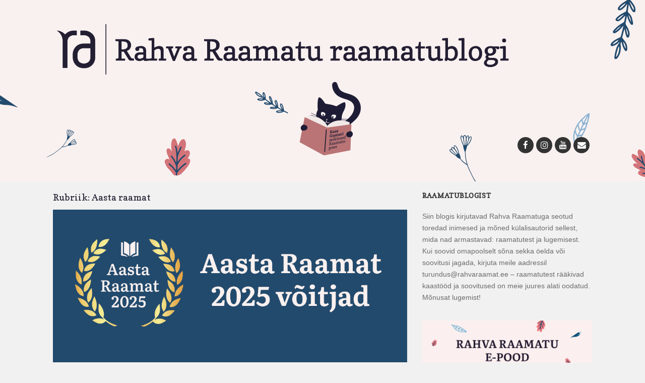

--- FILE ---
content_type: text/html; charset=UTF-8
request_url: https://blogi.rahvaraamat.ee/category/aasta-raamat/
body_size: 18518
content:
<!DOCTYPE HTML>
<html lang="et">
<head>
	<meta charset="UTF-8">
	<meta name="viewport" content="width=device-width,initial-scale=1,maximum-scale=1,minimum-scale=1" />
	<link rel="profile" href="http://gmpg.org/xfn/11">
    <!-- Google Tag Manager -->
    <script>(function(w,d,s,l,i){w[l]=w[l]||[];w[l].push({'gtm.start':
    new Date().getTime(),event:'gtm.js'});var f=d.getElementsByTagName(s)[0],
    j=d.createElement(s),dl=l!='dataLayer'?'&l='+l:'';j.async=true;j.src=
    'https://www.googletagmanager.com/gtm.js?id='+i+dl;f.parentNode.insertBefore(j,f);
    })(window,document,'script','dataLayer','GTM-KSJFDD');</script>
    <!-- End Google Tag Manager -->
	<!--[if lt IE 9]>
	<script src="https://blogi.rahvaraamat.ee/wp-content/themes/salt/js/html5shiv.min.js"></script>
	<![endif]-->
	<link rel="pingback" href="https://blogi.rahvaraamat.ee/xmlrpc.php">

	<link rel="shortcut icon" href="https://blogi.rahvaraamat.ee/wp-content/uploads/2024/09/RA-logo_favicon_512x512px_blogi_uus.png" type="image/x-icon" />
    <!-- Google tag (gtag.js) -->
<script async src="https://www.googletagmanager.com/gtag/js?id=G-KRCTX87FRT"></script>
<script>
  window.dataLayer = window.dataLayer || [];
  function gtag(){dataLayer.push(arguments);}
  gtag('js', new Date());

  gtag('config', 'G-KRCTX87FRT');
</script>
	
	<meta name='robots' content='index, follow, max-image-preview:large, max-snippet:-1, max-video-preview:-1' />

	<!-- This site is optimized with the Yoast SEO plugin v25.0 - https://yoast.com/wordpress/plugins/seo/ -->
	<title>Aasta raamat Archives - Rahva Raamatu Raamatublogi</title>
	<link rel="canonical" href="https://blogi.rahvaraamat.ee/category/aasta-raamat/" />
	<meta property="og:locale" content="et_EE" />
	<meta property="og:type" content="article" />
	<meta property="og:title" content="Aasta raamat Archives - Rahva Raamatu Raamatublogi" />
	<meta property="og:url" content="https://blogi.rahvaraamat.ee/category/aasta-raamat/" />
	<meta property="og:site_name" content="Rahva Raamatu Raamatublogi" />
	<meta name="twitter:card" content="summary_large_image" />
	<script type="application/ld+json" class="yoast-schema-graph">{"@context":"https://schema.org","@graph":[{"@type":"CollectionPage","@id":"https://blogi.rahvaraamat.ee/category/aasta-raamat/","url":"https://blogi.rahvaraamat.ee/category/aasta-raamat/","name":"Aasta raamat Archives - Rahva Raamatu Raamatublogi","isPartOf":{"@id":"https://blogi.rahvaraamat.ee/#website"},"primaryImageOfPage":{"@id":"https://blogi.rahvaraamat.ee/category/aasta-raamat/#primaryimage"},"image":{"@id":"https://blogi.rahvaraamat.ee/category/aasta-raamat/#primaryimage"},"thumbnailUrl":"https://blogi.rahvaraamat.ee/wp-content/uploads/2025/11/RR_aasta_raamat_banner_blogi_voitjad.png","breadcrumb":{"@id":"https://blogi.rahvaraamat.ee/category/aasta-raamat/#breadcrumb"},"inLanguage":"et"},{"@type":"ImageObject","inLanguage":"et","@id":"https://blogi.rahvaraamat.ee/category/aasta-raamat/#primaryimage","url":"https://blogi.rahvaraamat.ee/wp-content/uploads/2025/11/RR_aasta_raamat_banner_blogi_voitjad.png","contentUrl":"https://blogi.rahvaraamat.ee/wp-content/uploads/2025/11/RR_aasta_raamat_banner_blogi_voitjad.png","width":1080,"height":466},{"@type":"BreadcrumbList","@id":"https://blogi.rahvaraamat.ee/category/aasta-raamat/#breadcrumb","itemListElement":[{"@type":"ListItem","position":1,"name":"Home","item":"https://blogi.rahvaraamat.ee/"},{"@type":"ListItem","position":2,"name":"Aasta raamat"}]},{"@type":"WebSite","@id":"https://blogi.rahvaraamat.ee/#website","url":"https://blogi.rahvaraamat.ee/","name":"Rahva Raamatu Raamatublogi","description":"Raamatutest ja kirjandusest, kirjanikest ja kirjastamisest.","potentialAction":[{"@type":"SearchAction","target":{"@type":"EntryPoint","urlTemplate":"https://blogi.rahvaraamat.ee/?s={search_term_string}"},"query-input":{"@type":"PropertyValueSpecification","valueRequired":true,"valueName":"search_term_string"}}],"inLanguage":"et"}]}</script>
	<!-- / Yoast SEO plugin. -->


<link rel='dns-prefetch' href='//cdnjs.cloudflare.com' />
<link rel="alternate" type="application/rss+xml" title="Rahva Raamatu Raamatublogi &raquo; RSS" href="https://blogi.rahvaraamat.ee/feed/" />
<link rel="alternate" type="application/rss+xml" title="Rahva Raamatu Raamatublogi &raquo; Kommentaaride RSS" href="https://blogi.rahvaraamat.ee/comments/feed/" />
<link rel="alternate" type="application/rss+xml" title="Rahva Raamatu Raamatublogi &raquo; Aasta raamat Rubriigi RSS" href="https://blogi.rahvaraamat.ee/category/aasta-raamat/feed/" />
<style id='wp-img-auto-sizes-contain-inline-css' type='text/css'>
img:is([sizes=auto i],[sizes^="auto," i]){contain-intrinsic-size:3000px 1500px}
/*# sourceURL=wp-img-auto-sizes-contain-inline-css */
</style>
<style id='wp-emoji-styles-inline-css' type='text/css'>

	img.wp-smiley, img.emoji {
		display: inline !important;
		border: none !important;
		box-shadow: none !important;
		height: 1em !important;
		width: 1em !important;
		margin: 0 0.07em !important;
		vertical-align: -0.1em !important;
		background: none !important;
		padding: 0 !important;
	}
/*# sourceURL=wp-emoji-styles-inline-css */
</style>
<style id='wp-block-library-inline-css' type='text/css'>
:root{--wp-block-synced-color:#7a00df;--wp-block-synced-color--rgb:122,0,223;--wp-bound-block-color:var(--wp-block-synced-color);--wp-editor-canvas-background:#ddd;--wp-admin-theme-color:#007cba;--wp-admin-theme-color--rgb:0,124,186;--wp-admin-theme-color-darker-10:#006ba1;--wp-admin-theme-color-darker-10--rgb:0,107,160.5;--wp-admin-theme-color-darker-20:#005a87;--wp-admin-theme-color-darker-20--rgb:0,90,135;--wp-admin-border-width-focus:2px}@media (min-resolution:192dpi){:root{--wp-admin-border-width-focus:1.5px}}.wp-element-button{cursor:pointer}:root .has-very-light-gray-background-color{background-color:#eee}:root .has-very-dark-gray-background-color{background-color:#313131}:root .has-very-light-gray-color{color:#eee}:root .has-very-dark-gray-color{color:#313131}:root .has-vivid-green-cyan-to-vivid-cyan-blue-gradient-background{background:linear-gradient(135deg,#00d084,#0693e3)}:root .has-purple-crush-gradient-background{background:linear-gradient(135deg,#34e2e4,#4721fb 50%,#ab1dfe)}:root .has-hazy-dawn-gradient-background{background:linear-gradient(135deg,#faaca8,#dad0ec)}:root .has-subdued-olive-gradient-background{background:linear-gradient(135deg,#fafae1,#67a671)}:root .has-atomic-cream-gradient-background{background:linear-gradient(135deg,#fdd79a,#004a59)}:root .has-nightshade-gradient-background{background:linear-gradient(135deg,#330968,#31cdcf)}:root .has-midnight-gradient-background{background:linear-gradient(135deg,#020381,#2874fc)}:root{--wp--preset--font-size--normal:16px;--wp--preset--font-size--huge:42px}.has-regular-font-size{font-size:1em}.has-larger-font-size{font-size:2.625em}.has-normal-font-size{font-size:var(--wp--preset--font-size--normal)}.has-huge-font-size{font-size:var(--wp--preset--font-size--huge)}.has-text-align-center{text-align:center}.has-text-align-left{text-align:left}.has-text-align-right{text-align:right}.has-fit-text{white-space:nowrap!important}#end-resizable-editor-section{display:none}.aligncenter{clear:both}.items-justified-left{justify-content:flex-start}.items-justified-center{justify-content:center}.items-justified-right{justify-content:flex-end}.items-justified-space-between{justify-content:space-between}.screen-reader-text{border:0;clip-path:inset(50%);height:1px;margin:-1px;overflow:hidden;padding:0;position:absolute;width:1px;word-wrap:normal!important}.screen-reader-text:focus{background-color:#ddd;clip-path:none;color:#444;display:block;font-size:1em;height:auto;left:5px;line-height:normal;padding:15px 23px 14px;text-decoration:none;top:5px;width:auto;z-index:100000}html :where(.has-border-color){border-style:solid}html :where([style*=border-top-color]){border-top-style:solid}html :where([style*=border-right-color]){border-right-style:solid}html :where([style*=border-bottom-color]){border-bottom-style:solid}html :where([style*=border-left-color]){border-left-style:solid}html :where([style*=border-width]){border-style:solid}html :where([style*=border-top-width]){border-top-style:solid}html :where([style*=border-right-width]){border-right-style:solid}html :where([style*=border-bottom-width]){border-bottom-style:solid}html :where([style*=border-left-width]){border-left-style:solid}html :where(img[class*=wp-image-]){height:auto;max-width:100%}:where(figure){margin:0 0 1em}html :where(.is-position-sticky){--wp-admin--admin-bar--position-offset:var(--wp-admin--admin-bar--height,0px)}@media screen and (max-width:600px){html :where(.is-position-sticky){--wp-admin--admin-bar--position-offset:0px}}

/*# sourceURL=wp-block-library-inline-css */
</style><style id='wp-block-gallery-inline-css' type='text/css'>
.blocks-gallery-grid:not(.has-nested-images),.wp-block-gallery:not(.has-nested-images){display:flex;flex-wrap:wrap;list-style-type:none;margin:0;padding:0}.blocks-gallery-grid:not(.has-nested-images) .blocks-gallery-image,.blocks-gallery-grid:not(.has-nested-images) .blocks-gallery-item,.wp-block-gallery:not(.has-nested-images) .blocks-gallery-image,.wp-block-gallery:not(.has-nested-images) .blocks-gallery-item{display:flex;flex-direction:column;flex-grow:1;justify-content:center;margin:0 1em 1em 0;position:relative;width:calc(50% - 1em)}.blocks-gallery-grid:not(.has-nested-images) .blocks-gallery-image:nth-of-type(2n),.blocks-gallery-grid:not(.has-nested-images) .blocks-gallery-item:nth-of-type(2n),.wp-block-gallery:not(.has-nested-images) .blocks-gallery-image:nth-of-type(2n),.wp-block-gallery:not(.has-nested-images) .blocks-gallery-item:nth-of-type(2n){margin-right:0}.blocks-gallery-grid:not(.has-nested-images) .blocks-gallery-image figure,.blocks-gallery-grid:not(.has-nested-images) .blocks-gallery-item figure,.wp-block-gallery:not(.has-nested-images) .blocks-gallery-image figure,.wp-block-gallery:not(.has-nested-images) .blocks-gallery-item figure{align-items:flex-end;display:flex;height:100%;justify-content:flex-start;margin:0}.blocks-gallery-grid:not(.has-nested-images) .blocks-gallery-image img,.blocks-gallery-grid:not(.has-nested-images) .blocks-gallery-item img,.wp-block-gallery:not(.has-nested-images) .blocks-gallery-image img,.wp-block-gallery:not(.has-nested-images) .blocks-gallery-item img{display:block;height:auto;max-width:100%;width:auto}.blocks-gallery-grid:not(.has-nested-images) .blocks-gallery-image figcaption,.blocks-gallery-grid:not(.has-nested-images) .blocks-gallery-item figcaption,.wp-block-gallery:not(.has-nested-images) .blocks-gallery-image figcaption,.wp-block-gallery:not(.has-nested-images) .blocks-gallery-item figcaption{background:linear-gradient(0deg,#000000b3,#0000004d 70%,#0000);bottom:0;box-sizing:border-box;color:#fff;font-size:.8em;margin:0;max-height:100%;overflow:auto;padding:3em .77em .7em;position:absolute;text-align:center;width:100%;z-index:2}.blocks-gallery-grid:not(.has-nested-images) .blocks-gallery-image figcaption img,.blocks-gallery-grid:not(.has-nested-images) .blocks-gallery-item figcaption img,.wp-block-gallery:not(.has-nested-images) .blocks-gallery-image figcaption img,.wp-block-gallery:not(.has-nested-images) .blocks-gallery-item figcaption img{display:inline}.blocks-gallery-grid:not(.has-nested-images) figcaption,.wp-block-gallery:not(.has-nested-images) figcaption{flex-grow:1}.blocks-gallery-grid:not(.has-nested-images).is-cropped .blocks-gallery-image a,.blocks-gallery-grid:not(.has-nested-images).is-cropped .blocks-gallery-image img,.blocks-gallery-grid:not(.has-nested-images).is-cropped .blocks-gallery-item a,.blocks-gallery-grid:not(.has-nested-images).is-cropped .blocks-gallery-item img,.wp-block-gallery:not(.has-nested-images).is-cropped .blocks-gallery-image a,.wp-block-gallery:not(.has-nested-images).is-cropped .blocks-gallery-image img,.wp-block-gallery:not(.has-nested-images).is-cropped .blocks-gallery-item a,.wp-block-gallery:not(.has-nested-images).is-cropped .blocks-gallery-item img{flex:1;height:100%;object-fit:cover;width:100%}.blocks-gallery-grid:not(.has-nested-images).columns-1 .blocks-gallery-image,.blocks-gallery-grid:not(.has-nested-images).columns-1 .blocks-gallery-item,.wp-block-gallery:not(.has-nested-images).columns-1 .blocks-gallery-image,.wp-block-gallery:not(.has-nested-images).columns-1 .blocks-gallery-item{margin-right:0;width:100%}@media (min-width:600px){.blocks-gallery-grid:not(.has-nested-images).columns-3 .blocks-gallery-image,.blocks-gallery-grid:not(.has-nested-images).columns-3 .blocks-gallery-item,.wp-block-gallery:not(.has-nested-images).columns-3 .blocks-gallery-image,.wp-block-gallery:not(.has-nested-images).columns-3 .blocks-gallery-item{margin-right:1em;width:calc(33.33333% - .66667em)}.blocks-gallery-grid:not(.has-nested-images).columns-4 .blocks-gallery-image,.blocks-gallery-grid:not(.has-nested-images).columns-4 .blocks-gallery-item,.wp-block-gallery:not(.has-nested-images).columns-4 .blocks-gallery-image,.wp-block-gallery:not(.has-nested-images).columns-4 .blocks-gallery-item{margin-right:1em;width:calc(25% - .75em)}.blocks-gallery-grid:not(.has-nested-images).columns-5 .blocks-gallery-image,.blocks-gallery-grid:not(.has-nested-images).columns-5 .blocks-gallery-item,.wp-block-gallery:not(.has-nested-images).columns-5 .blocks-gallery-image,.wp-block-gallery:not(.has-nested-images).columns-5 .blocks-gallery-item{margin-right:1em;width:calc(20% - .8em)}.blocks-gallery-grid:not(.has-nested-images).columns-6 .blocks-gallery-image,.blocks-gallery-grid:not(.has-nested-images).columns-6 .blocks-gallery-item,.wp-block-gallery:not(.has-nested-images).columns-6 .blocks-gallery-image,.wp-block-gallery:not(.has-nested-images).columns-6 .blocks-gallery-item{margin-right:1em;width:calc(16.66667% - .83333em)}.blocks-gallery-grid:not(.has-nested-images).columns-7 .blocks-gallery-image,.blocks-gallery-grid:not(.has-nested-images).columns-7 .blocks-gallery-item,.wp-block-gallery:not(.has-nested-images).columns-7 .blocks-gallery-image,.wp-block-gallery:not(.has-nested-images).columns-7 .blocks-gallery-item{margin-right:1em;width:calc(14.28571% - .85714em)}.blocks-gallery-grid:not(.has-nested-images).columns-8 .blocks-gallery-image,.blocks-gallery-grid:not(.has-nested-images).columns-8 .blocks-gallery-item,.wp-block-gallery:not(.has-nested-images).columns-8 .blocks-gallery-image,.wp-block-gallery:not(.has-nested-images).columns-8 .blocks-gallery-item{margin-right:1em;width:calc(12.5% - .875em)}.blocks-gallery-grid:not(.has-nested-images).columns-1 .blocks-gallery-image:nth-of-type(1n),.blocks-gallery-grid:not(.has-nested-images).columns-1 .blocks-gallery-item:nth-of-type(1n),.blocks-gallery-grid:not(.has-nested-images).columns-2 .blocks-gallery-image:nth-of-type(2n),.blocks-gallery-grid:not(.has-nested-images).columns-2 .blocks-gallery-item:nth-of-type(2n),.blocks-gallery-grid:not(.has-nested-images).columns-3 .blocks-gallery-image:nth-of-type(3n),.blocks-gallery-grid:not(.has-nested-images).columns-3 .blocks-gallery-item:nth-of-type(3n),.blocks-gallery-grid:not(.has-nested-images).columns-4 .blocks-gallery-image:nth-of-type(4n),.blocks-gallery-grid:not(.has-nested-images).columns-4 .blocks-gallery-item:nth-of-type(4n),.blocks-gallery-grid:not(.has-nested-images).columns-5 .blocks-gallery-image:nth-of-type(5n),.blocks-gallery-grid:not(.has-nested-images).columns-5 .blocks-gallery-item:nth-of-type(5n),.blocks-gallery-grid:not(.has-nested-images).columns-6 .blocks-gallery-image:nth-of-type(6n),.blocks-gallery-grid:not(.has-nested-images).columns-6 .blocks-gallery-item:nth-of-type(6n),.blocks-gallery-grid:not(.has-nested-images).columns-7 .blocks-gallery-image:nth-of-type(7n),.blocks-gallery-grid:not(.has-nested-images).columns-7 .blocks-gallery-item:nth-of-type(7n),.blocks-gallery-grid:not(.has-nested-images).columns-8 .blocks-gallery-image:nth-of-type(8n),.blocks-gallery-grid:not(.has-nested-images).columns-8 .blocks-gallery-item:nth-of-type(8n),.wp-block-gallery:not(.has-nested-images).columns-1 .blocks-gallery-image:nth-of-type(1n),.wp-block-gallery:not(.has-nested-images).columns-1 .blocks-gallery-item:nth-of-type(1n),.wp-block-gallery:not(.has-nested-images).columns-2 .blocks-gallery-image:nth-of-type(2n),.wp-block-gallery:not(.has-nested-images).columns-2 .blocks-gallery-item:nth-of-type(2n),.wp-block-gallery:not(.has-nested-images).columns-3 .blocks-gallery-image:nth-of-type(3n),.wp-block-gallery:not(.has-nested-images).columns-3 .blocks-gallery-item:nth-of-type(3n),.wp-block-gallery:not(.has-nested-images).columns-4 .blocks-gallery-image:nth-of-type(4n),.wp-block-gallery:not(.has-nested-images).columns-4 .blocks-gallery-item:nth-of-type(4n),.wp-block-gallery:not(.has-nested-images).columns-5 .blocks-gallery-image:nth-of-type(5n),.wp-block-gallery:not(.has-nested-images).columns-5 .blocks-gallery-item:nth-of-type(5n),.wp-block-gallery:not(.has-nested-images).columns-6 .blocks-gallery-image:nth-of-type(6n),.wp-block-gallery:not(.has-nested-images).columns-6 .blocks-gallery-item:nth-of-type(6n),.wp-block-gallery:not(.has-nested-images).columns-7 .blocks-gallery-image:nth-of-type(7n),.wp-block-gallery:not(.has-nested-images).columns-7 .blocks-gallery-item:nth-of-type(7n),.wp-block-gallery:not(.has-nested-images).columns-8 .blocks-gallery-image:nth-of-type(8n),.wp-block-gallery:not(.has-nested-images).columns-8 .blocks-gallery-item:nth-of-type(8n){margin-right:0}}.blocks-gallery-grid:not(.has-nested-images) .blocks-gallery-image:last-child,.blocks-gallery-grid:not(.has-nested-images) .blocks-gallery-item:last-child,.wp-block-gallery:not(.has-nested-images) .blocks-gallery-image:last-child,.wp-block-gallery:not(.has-nested-images) .blocks-gallery-item:last-child{margin-right:0}.blocks-gallery-grid:not(.has-nested-images).alignleft,.blocks-gallery-grid:not(.has-nested-images).alignright,.wp-block-gallery:not(.has-nested-images).alignleft,.wp-block-gallery:not(.has-nested-images).alignright{max-width:420px;width:100%}.blocks-gallery-grid:not(.has-nested-images).aligncenter .blocks-gallery-item figure,.wp-block-gallery:not(.has-nested-images).aligncenter .blocks-gallery-item figure{justify-content:center}.wp-block-gallery:not(.is-cropped) .blocks-gallery-item{align-self:flex-start}figure.wp-block-gallery.has-nested-images{align-items:normal}.wp-block-gallery.has-nested-images figure.wp-block-image:not(#individual-image){margin:0;width:calc(50% - var(--wp--style--unstable-gallery-gap, 16px)/2)}.wp-block-gallery.has-nested-images figure.wp-block-image{box-sizing:border-box;display:flex;flex-direction:column;flex-grow:1;justify-content:center;max-width:100%;position:relative}.wp-block-gallery.has-nested-images figure.wp-block-image>a,.wp-block-gallery.has-nested-images figure.wp-block-image>div{flex-direction:column;flex-grow:1;margin:0}.wp-block-gallery.has-nested-images figure.wp-block-image img{display:block;height:auto;max-width:100%!important;width:auto}.wp-block-gallery.has-nested-images figure.wp-block-image figcaption,.wp-block-gallery.has-nested-images figure.wp-block-image:has(figcaption):before{bottom:0;left:0;max-height:100%;position:absolute;right:0}.wp-block-gallery.has-nested-images figure.wp-block-image:has(figcaption):before{backdrop-filter:blur(3px);content:"";height:100%;-webkit-mask-image:linear-gradient(0deg,#000 20%,#0000);mask-image:linear-gradient(0deg,#000 20%,#0000);max-height:40%;pointer-events:none}.wp-block-gallery.has-nested-images figure.wp-block-image figcaption{box-sizing:border-box;color:#fff;font-size:13px;margin:0;overflow:auto;padding:1em;text-align:center;text-shadow:0 0 1.5px #000}.wp-block-gallery.has-nested-images figure.wp-block-image figcaption::-webkit-scrollbar{height:12px;width:12px}.wp-block-gallery.has-nested-images figure.wp-block-image figcaption::-webkit-scrollbar-track{background-color:initial}.wp-block-gallery.has-nested-images figure.wp-block-image figcaption::-webkit-scrollbar-thumb{background-clip:padding-box;background-color:initial;border:3px solid #0000;border-radius:8px}.wp-block-gallery.has-nested-images figure.wp-block-image figcaption:focus-within::-webkit-scrollbar-thumb,.wp-block-gallery.has-nested-images figure.wp-block-image figcaption:focus::-webkit-scrollbar-thumb,.wp-block-gallery.has-nested-images figure.wp-block-image figcaption:hover::-webkit-scrollbar-thumb{background-color:#fffc}.wp-block-gallery.has-nested-images figure.wp-block-image figcaption{scrollbar-color:#0000 #0000;scrollbar-gutter:stable both-edges;scrollbar-width:thin}.wp-block-gallery.has-nested-images figure.wp-block-image figcaption:focus,.wp-block-gallery.has-nested-images figure.wp-block-image figcaption:focus-within,.wp-block-gallery.has-nested-images figure.wp-block-image figcaption:hover{scrollbar-color:#fffc #0000}.wp-block-gallery.has-nested-images figure.wp-block-image figcaption{will-change:transform}@media (hover:none){.wp-block-gallery.has-nested-images figure.wp-block-image figcaption{scrollbar-color:#fffc #0000}}.wp-block-gallery.has-nested-images figure.wp-block-image figcaption{background:linear-gradient(0deg,#0006,#0000)}.wp-block-gallery.has-nested-images figure.wp-block-image figcaption img{display:inline}.wp-block-gallery.has-nested-images figure.wp-block-image figcaption a{color:inherit}.wp-block-gallery.has-nested-images figure.wp-block-image.has-custom-border img{box-sizing:border-box}.wp-block-gallery.has-nested-images figure.wp-block-image.has-custom-border>a,.wp-block-gallery.has-nested-images figure.wp-block-image.has-custom-border>div,.wp-block-gallery.has-nested-images figure.wp-block-image.is-style-rounded>a,.wp-block-gallery.has-nested-images figure.wp-block-image.is-style-rounded>div{flex:1 1 auto}.wp-block-gallery.has-nested-images figure.wp-block-image.has-custom-border figcaption,.wp-block-gallery.has-nested-images figure.wp-block-image.is-style-rounded figcaption{background:none;color:inherit;flex:initial;margin:0;padding:10px 10px 9px;position:relative;text-shadow:none}.wp-block-gallery.has-nested-images figure.wp-block-image.has-custom-border:before,.wp-block-gallery.has-nested-images figure.wp-block-image.is-style-rounded:before{content:none}.wp-block-gallery.has-nested-images figcaption{flex-basis:100%;flex-grow:1;text-align:center}.wp-block-gallery.has-nested-images:not(.is-cropped) figure.wp-block-image:not(#individual-image){margin-bottom:auto;margin-top:0}.wp-block-gallery.has-nested-images.is-cropped figure.wp-block-image:not(#individual-image){align-self:inherit}.wp-block-gallery.has-nested-images.is-cropped figure.wp-block-image:not(#individual-image)>a,.wp-block-gallery.has-nested-images.is-cropped figure.wp-block-image:not(#individual-image)>div:not(.components-drop-zone){display:flex}.wp-block-gallery.has-nested-images.is-cropped figure.wp-block-image:not(#individual-image) a,.wp-block-gallery.has-nested-images.is-cropped figure.wp-block-image:not(#individual-image) img{flex:1 0 0%;height:100%;object-fit:cover;width:100%}.wp-block-gallery.has-nested-images.columns-1 figure.wp-block-image:not(#individual-image){width:100%}@media (min-width:600px){.wp-block-gallery.has-nested-images.columns-3 figure.wp-block-image:not(#individual-image){width:calc(33.33333% - var(--wp--style--unstable-gallery-gap, 16px)*.66667)}.wp-block-gallery.has-nested-images.columns-4 figure.wp-block-image:not(#individual-image){width:calc(25% - var(--wp--style--unstable-gallery-gap, 16px)*.75)}.wp-block-gallery.has-nested-images.columns-5 figure.wp-block-image:not(#individual-image){width:calc(20% - var(--wp--style--unstable-gallery-gap, 16px)*.8)}.wp-block-gallery.has-nested-images.columns-6 figure.wp-block-image:not(#individual-image){width:calc(16.66667% - var(--wp--style--unstable-gallery-gap, 16px)*.83333)}.wp-block-gallery.has-nested-images.columns-7 figure.wp-block-image:not(#individual-image){width:calc(14.28571% - var(--wp--style--unstable-gallery-gap, 16px)*.85714)}.wp-block-gallery.has-nested-images.columns-8 figure.wp-block-image:not(#individual-image){width:calc(12.5% - var(--wp--style--unstable-gallery-gap, 16px)*.875)}.wp-block-gallery.has-nested-images.columns-default figure.wp-block-image:not(#individual-image){width:calc(33.33% - var(--wp--style--unstable-gallery-gap, 16px)*.66667)}.wp-block-gallery.has-nested-images.columns-default figure.wp-block-image:not(#individual-image):first-child:nth-last-child(2),.wp-block-gallery.has-nested-images.columns-default figure.wp-block-image:not(#individual-image):first-child:nth-last-child(2)~figure.wp-block-image:not(#individual-image){width:calc(50% - var(--wp--style--unstable-gallery-gap, 16px)*.5)}.wp-block-gallery.has-nested-images.columns-default figure.wp-block-image:not(#individual-image):first-child:last-child{width:100%}}.wp-block-gallery.has-nested-images.alignleft,.wp-block-gallery.has-nested-images.alignright{max-width:420px;width:100%}.wp-block-gallery.has-nested-images.aligncenter{justify-content:center}
/*# sourceURL=https://blogi.rahvaraamat.ee/wp-includes/blocks/gallery/style.min.css */
</style>
<style id='wp-block-heading-inline-css' type='text/css'>
h1:where(.wp-block-heading).has-background,h2:where(.wp-block-heading).has-background,h3:where(.wp-block-heading).has-background,h4:where(.wp-block-heading).has-background,h5:where(.wp-block-heading).has-background,h6:where(.wp-block-heading).has-background{padding:1.25em 2.375em}h1.has-text-align-left[style*=writing-mode]:where([style*=vertical-lr]),h1.has-text-align-right[style*=writing-mode]:where([style*=vertical-rl]),h2.has-text-align-left[style*=writing-mode]:where([style*=vertical-lr]),h2.has-text-align-right[style*=writing-mode]:where([style*=vertical-rl]),h3.has-text-align-left[style*=writing-mode]:where([style*=vertical-lr]),h3.has-text-align-right[style*=writing-mode]:where([style*=vertical-rl]),h4.has-text-align-left[style*=writing-mode]:where([style*=vertical-lr]),h4.has-text-align-right[style*=writing-mode]:where([style*=vertical-rl]),h5.has-text-align-left[style*=writing-mode]:where([style*=vertical-lr]),h5.has-text-align-right[style*=writing-mode]:where([style*=vertical-rl]),h6.has-text-align-left[style*=writing-mode]:where([style*=vertical-lr]),h6.has-text-align-right[style*=writing-mode]:where([style*=vertical-rl]){rotate:180deg}
/*# sourceURL=https://blogi.rahvaraamat.ee/wp-includes/blocks/heading/style.min.css */
</style>
<style id='wp-block-image-inline-css' type='text/css'>
.wp-block-image>a,.wp-block-image>figure>a{display:inline-block}.wp-block-image img{box-sizing:border-box;height:auto;max-width:100%;vertical-align:bottom}@media not (prefers-reduced-motion){.wp-block-image img.hide{visibility:hidden}.wp-block-image img.show{animation:show-content-image .4s}}.wp-block-image[style*=border-radius] img,.wp-block-image[style*=border-radius]>a{border-radius:inherit}.wp-block-image.has-custom-border img{box-sizing:border-box}.wp-block-image.aligncenter{text-align:center}.wp-block-image.alignfull>a,.wp-block-image.alignwide>a{width:100%}.wp-block-image.alignfull img,.wp-block-image.alignwide img{height:auto;width:100%}.wp-block-image .aligncenter,.wp-block-image .alignleft,.wp-block-image .alignright,.wp-block-image.aligncenter,.wp-block-image.alignleft,.wp-block-image.alignright{display:table}.wp-block-image .aligncenter>figcaption,.wp-block-image .alignleft>figcaption,.wp-block-image .alignright>figcaption,.wp-block-image.aligncenter>figcaption,.wp-block-image.alignleft>figcaption,.wp-block-image.alignright>figcaption{caption-side:bottom;display:table-caption}.wp-block-image .alignleft{float:left;margin:.5em 1em .5em 0}.wp-block-image .alignright{float:right;margin:.5em 0 .5em 1em}.wp-block-image .aligncenter{margin-left:auto;margin-right:auto}.wp-block-image :where(figcaption){margin-bottom:1em;margin-top:.5em}.wp-block-image.is-style-circle-mask img{border-radius:9999px}@supports ((-webkit-mask-image:none) or (mask-image:none)) or (-webkit-mask-image:none){.wp-block-image.is-style-circle-mask img{border-radius:0;-webkit-mask-image:url('data:image/svg+xml;utf8,<svg viewBox="0 0 100 100" xmlns="http://www.w3.org/2000/svg"><circle cx="50" cy="50" r="50"/></svg>');mask-image:url('data:image/svg+xml;utf8,<svg viewBox="0 0 100 100" xmlns="http://www.w3.org/2000/svg"><circle cx="50" cy="50" r="50"/></svg>');mask-mode:alpha;-webkit-mask-position:center;mask-position:center;-webkit-mask-repeat:no-repeat;mask-repeat:no-repeat;-webkit-mask-size:contain;mask-size:contain}}:root :where(.wp-block-image.is-style-rounded img,.wp-block-image .is-style-rounded img){border-radius:9999px}.wp-block-image figure{margin:0}.wp-lightbox-container{display:flex;flex-direction:column;position:relative}.wp-lightbox-container img{cursor:zoom-in}.wp-lightbox-container img:hover+button{opacity:1}.wp-lightbox-container button{align-items:center;backdrop-filter:blur(16px) saturate(180%);background-color:#5a5a5a40;border:none;border-radius:4px;cursor:zoom-in;display:flex;height:20px;justify-content:center;opacity:0;padding:0;position:absolute;right:16px;text-align:center;top:16px;width:20px;z-index:100}@media not (prefers-reduced-motion){.wp-lightbox-container button{transition:opacity .2s ease}}.wp-lightbox-container button:focus-visible{outline:3px auto #5a5a5a40;outline:3px auto -webkit-focus-ring-color;outline-offset:3px}.wp-lightbox-container button:hover{cursor:pointer;opacity:1}.wp-lightbox-container button:focus{opacity:1}.wp-lightbox-container button:focus,.wp-lightbox-container button:hover,.wp-lightbox-container button:not(:hover):not(:active):not(.has-background){background-color:#5a5a5a40;border:none}.wp-lightbox-overlay{box-sizing:border-box;cursor:zoom-out;height:100vh;left:0;overflow:hidden;position:fixed;top:0;visibility:hidden;width:100%;z-index:100000}.wp-lightbox-overlay .close-button{align-items:center;cursor:pointer;display:flex;justify-content:center;min-height:40px;min-width:40px;padding:0;position:absolute;right:calc(env(safe-area-inset-right) + 16px);top:calc(env(safe-area-inset-top) + 16px);z-index:5000000}.wp-lightbox-overlay .close-button:focus,.wp-lightbox-overlay .close-button:hover,.wp-lightbox-overlay .close-button:not(:hover):not(:active):not(.has-background){background:none;border:none}.wp-lightbox-overlay .lightbox-image-container{height:var(--wp--lightbox-container-height);left:50%;overflow:hidden;position:absolute;top:50%;transform:translate(-50%,-50%);transform-origin:top left;width:var(--wp--lightbox-container-width);z-index:9999999999}.wp-lightbox-overlay .wp-block-image{align-items:center;box-sizing:border-box;display:flex;height:100%;justify-content:center;margin:0;position:relative;transform-origin:0 0;width:100%;z-index:3000000}.wp-lightbox-overlay .wp-block-image img{height:var(--wp--lightbox-image-height);min-height:var(--wp--lightbox-image-height);min-width:var(--wp--lightbox-image-width);width:var(--wp--lightbox-image-width)}.wp-lightbox-overlay .wp-block-image figcaption{display:none}.wp-lightbox-overlay button{background:none;border:none}.wp-lightbox-overlay .scrim{background-color:#fff;height:100%;opacity:.9;position:absolute;width:100%;z-index:2000000}.wp-lightbox-overlay.active{visibility:visible}@media not (prefers-reduced-motion){.wp-lightbox-overlay.active{animation:turn-on-visibility .25s both}.wp-lightbox-overlay.active img{animation:turn-on-visibility .35s both}.wp-lightbox-overlay.show-closing-animation:not(.active){animation:turn-off-visibility .35s both}.wp-lightbox-overlay.show-closing-animation:not(.active) img{animation:turn-off-visibility .25s both}.wp-lightbox-overlay.zoom.active{animation:none;opacity:1;visibility:visible}.wp-lightbox-overlay.zoom.active .lightbox-image-container{animation:lightbox-zoom-in .4s}.wp-lightbox-overlay.zoom.active .lightbox-image-container img{animation:none}.wp-lightbox-overlay.zoom.active .scrim{animation:turn-on-visibility .4s forwards}.wp-lightbox-overlay.zoom.show-closing-animation:not(.active){animation:none}.wp-lightbox-overlay.zoom.show-closing-animation:not(.active) .lightbox-image-container{animation:lightbox-zoom-out .4s}.wp-lightbox-overlay.zoom.show-closing-animation:not(.active) .lightbox-image-container img{animation:none}.wp-lightbox-overlay.zoom.show-closing-animation:not(.active) .scrim{animation:turn-off-visibility .4s forwards}}@keyframes show-content-image{0%{visibility:hidden}99%{visibility:hidden}to{visibility:visible}}@keyframes turn-on-visibility{0%{opacity:0}to{opacity:1}}@keyframes turn-off-visibility{0%{opacity:1;visibility:visible}99%{opacity:0;visibility:visible}to{opacity:0;visibility:hidden}}@keyframes lightbox-zoom-in{0%{transform:translate(calc((-100vw + var(--wp--lightbox-scrollbar-width))/2 + var(--wp--lightbox-initial-left-position)),calc(-50vh + var(--wp--lightbox-initial-top-position))) scale(var(--wp--lightbox-scale))}to{transform:translate(-50%,-50%) scale(1)}}@keyframes lightbox-zoom-out{0%{transform:translate(-50%,-50%) scale(1);visibility:visible}99%{visibility:visible}to{transform:translate(calc((-100vw + var(--wp--lightbox-scrollbar-width))/2 + var(--wp--lightbox-initial-left-position)),calc(-50vh + var(--wp--lightbox-initial-top-position))) scale(var(--wp--lightbox-scale));visibility:hidden}}
/*# sourceURL=https://blogi.rahvaraamat.ee/wp-includes/blocks/image/style.min.css */
</style>
<style id='wp-block-paragraph-inline-css' type='text/css'>
.is-small-text{font-size:.875em}.is-regular-text{font-size:1em}.is-large-text{font-size:2.25em}.is-larger-text{font-size:3em}.has-drop-cap:not(:focus):first-letter{float:left;font-size:8.4em;font-style:normal;font-weight:100;line-height:.68;margin:.05em .1em 0 0;text-transform:uppercase}body.rtl .has-drop-cap:not(:focus):first-letter{float:none;margin-left:.1em}p.has-drop-cap.has-background{overflow:hidden}:root :where(p.has-background){padding:1.25em 2.375em}:where(p.has-text-color:not(.has-link-color)) a{color:inherit}p.has-text-align-left[style*="writing-mode:vertical-lr"],p.has-text-align-right[style*="writing-mode:vertical-rl"]{rotate:180deg}
/*# sourceURL=https://blogi.rahvaraamat.ee/wp-includes/blocks/paragraph/style.min.css */
</style>
<style id='global-styles-inline-css' type='text/css'>
:root{--wp--preset--aspect-ratio--square: 1;--wp--preset--aspect-ratio--4-3: 4/3;--wp--preset--aspect-ratio--3-4: 3/4;--wp--preset--aspect-ratio--3-2: 3/2;--wp--preset--aspect-ratio--2-3: 2/3;--wp--preset--aspect-ratio--16-9: 16/9;--wp--preset--aspect-ratio--9-16: 9/16;--wp--preset--color--black: #000000;--wp--preset--color--cyan-bluish-gray: #abb8c3;--wp--preset--color--white: #ffffff;--wp--preset--color--pale-pink: #f78da7;--wp--preset--color--vivid-red: #cf2e2e;--wp--preset--color--luminous-vivid-orange: #ff6900;--wp--preset--color--luminous-vivid-amber: #fcb900;--wp--preset--color--light-green-cyan: #7bdcb5;--wp--preset--color--vivid-green-cyan: #00d084;--wp--preset--color--pale-cyan-blue: #8ed1fc;--wp--preset--color--vivid-cyan-blue: #0693e3;--wp--preset--color--vivid-purple: #9b51e0;--wp--preset--gradient--vivid-cyan-blue-to-vivid-purple: linear-gradient(135deg,rgb(6,147,227) 0%,rgb(155,81,224) 100%);--wp--preset--gradient--light-green-cyan-to-vivid-green-cyan: linear-gradient(135deg,rgb(122,220,180) 0%,rgb(0,208,130) 100%);--wp--preset--gradient--luminous-vivid-amber-to-luminous-vivid-orange: linear-gradient(135deg,rgb(252,185,0) 0%,rgb(255,105,0) 100%);--wp--preset--gradient--luminous-vivid-orange-to-vivid-red: linear-gradient(135deg,rgb(255,105,0) 0%,rgb(207,46,46) 100%);--wp--preset--gradient--very-light-gray-to-cyan-bluish-gray: linear-gradient(135deg,rgb(238,238,238) 0%,rgb(169,184,195) 100%);--wp--preset--gradient--cool-to-warm-spectrum: linear-gradient(135deg,rgb(74,234,220) 0%,rgb(151,120,209) 20%,rgb(207,42,186) 40%,rgb(238,44,130) 60%,rgb(251,105,98) 80%,rgb(254,248,76) 100%);--wp--preset--gradient--blush-light-purple: linear-gradient(135deg,rgb(255,206,236) 0%,rgb(152,150,240) 100%);--wp--preset--gradient--blush-bordeaux: linear-gradient(135deg,rgb(254,205,165) 0%,rgb(254,45,45) 50%,rgb(107,0,62) 100%);--wp--preset--gradient--luminous-dusk: linear-gradient(135deg,rgb(255,203,112) 0%,rgb(199,81,192) 50%,rgb(65,88,208) 100%);--wp--preset--gradient--pale-ocean: linear-gradient(135deg,rgb(255,245,203) 0%,rgb(182,227,212) 50%,rgb(51,167,181) 100%);--wp--preset--gradient--electric-grass: linear-gradient(135deg,rgb(202,248,128) 0%,rgb(113,206,126) 100%);--wp--preset--gradient--midnight: linear-gradient(135deg,rgb(2,3,129) 0%,rgb(40,116,252) 100%);--wp--preset--font-size--small: 13px;--wp--preset--font-size--medium: 20px;--wp--preset--font-size--large: 36px;--wp--preset--font-size--x-large: 42px;--wp--preset--spacing--20: 0.44rem;--wp--preset--spacing--30: 0.67rem;--wp--preset--spacing--40: 1rem;--wp--preset--spacing--50: 1.5rem;--wp--preset--spacing--60: 2.25rem;--wp--preset--spacing--70: 3.38rem;--wp--preset--spacing--80: 5.06rem;--wp--preset--shadow--natural: 6px 6px 9px rgba(0, 0, 0, 0.2);--wp--preset--shadow--deep: 12px 12px 50px rgba(0, 0, 0, 0.4);--wp--preset--shadow--sharp: 6px 6px 0px rgba(0, 0, 0, 0.2);--wp--preset--shadow--outlined: 6px 6px 0px -3px rgb(255, 255, 255), 6px 6px rgb(0, 0, 0);--wp--preset--shadow--crisp: 6px 6px 0px rgb(0, 0, 0);}:where(.is-layout-flex){gap: 0.5em;}:where(.is-layout-grid){gap: 0.5em;}body .is-layout-flex{display: flex;}.is-layout-flex{flex-wrap: wrap;align-items: center;}.is-layout-flex > :is(*, div){margin: 0;}body .is-layout-grid{display: grid;}.is-layout-grid > :is(*, div){margin: 0;}:where(.wp-block-columns.is-layout-flex){gap: 2em;}:where(.wp-block-columns.is-layout-grid){gap: 2em;}:where(.wp-block-post-template.is-layout-flex){gap: 1.25em;}:where(.wp-block-post-template.is-layout-grid){gap: 1.25em;}.has-black-color{color: var(--wp--preset--color--black) !important;}.has-cyan-bluish-gray-color{color: var(--wp--preset--color--cyan-bluish-gray) !important;}.has-white-color{color: var(--wp--preset--color--white) !important;}.has-pale-pink-color{color: var(--wp--preset--color--pale-pink) !important;}.has-vivid-red-color{color: var(--wp--preset--color--vivid-red) !important;}.has-luminous-vivid-orange-color{color: var(--wp--preset--color--luminous-vivid-orange) !important;}.has-luminous-vivid-amber-color{color: var(--wp--preset--color--luminous-vivid-amber) !important;}.has-light-green-cyan-color{color: var(--wp--preset--color--light-green-cyan) !important;}.has-vivid-green-cyan-color{color: var(--wp--preset--color--vivid-green-cyan) !important;}.has-pale-cyan-blue-color{color: var(--wp--preset--color--pale-cyan-blue) !important;}.has-vivid-cyan-blue-color{color: var(--wp--preset--color--vivid-cyan-blue) !important;}.has-vivid-purple-color{color: var(--wp--preset--color--vivid-purple) !important;}.has-black-background-color{background-color: var(--wp--preset--color--black) !important;}.has-cyan-bluish-gray-background-color{background-color: var(--wp--preset--color--cyan-bluish-gray) !important;}.has-white-background-color{background-color: var(--wp--preset--color--white) !important;}.has-pale-pink-background-color{background-color: var(--wp--preset--color--pale-pink) !important;}.has-vivid-red-background-color{background-color: var(--wp--preset--color--vivid-red) !important;}.has-luminous-vivid-orange-background-color{background-color: var(--wp--preset--color--luminous-vivid-orange) !important;}.has-luminous-vivid-amber-background-color{background-color: var(--wp--preset--color--luminous-vivid-amber) !important;}.has-light-green-cyan-background-color{background-color: var(--wp--preset--color--light-green-cyan) !important;}.has-vivid-green-cyan-background-color{background-color: var(--wp--preset--color--vivid-green-cyan) !important;}.has-pale-cyan-blue-background-color{background-color: var(--wp--preset--color--pale-cyan-blue) !important;}.has-vivid-cyan-blue-background-color{background-color: var(--wp--preset--color--vivid-cyan-blue) !important;}.has-vivid-purple-background-color{background-color: var(--wp--preset--color--vivid-purple) !important;}.has-black-border-color{border-color: var(--wp--preset--color--black) !important;}.has-cyan-bluish-gray-border-color{border-color: var(--wp--preset--color--cyan-bluish-gray) !important;}.has-white-border-color{border-color: var(--wp--preset--color--white) !important;}.has-pale-pink-border-color{border-color: var(--wp--preset--color--pale-pink) !important;}.has-vivid-red-border-color{border-color: var(--wp--preset--color--vivid-red) !important;}.has-luminous-vivid-orange-border-color{border-color: var(--wp--preset--color--luminous-vivid-orange) !important;}.has-luminous-vivid-amber-border-color{border-color: var(--wp--preset--color--luminous-vivid-amber) !important;}.has-light-green-cyan-border-color{border-color: var(--wp--preset--color--light-green-cyan) !important;}.has-vivid-green-cyan-border-color{border-color: var(--wp--preset--color--vivid-green-cyan) !important;}.has-pale-cyan-blue-border-color{border-color: var(--wp--preset--color--pale-cyan-blue) !important;}.has-vivid-cyan-blue-border-color{border-color: var(--wp--preset--color--vivid-cyan-blue) !important;}.has-vivid-purple-border-color{border-color: var(--wp--preset--color--vivid-purple) !important;}.has-vivid-cyan-blue-to-vivid-purple-gradient-background{background: var(--wp--preset--gradient--vivid-cyan-blue-to-vivid-purple) !important;}.has-light-green-cyan-to-vivid-green-cyan-gradient-background{background: var(--wp--preset--gradient--light-green-cyan-to-vivid-green-cyan) !important;}.has-luminous-vivid-amber-to-luminous-vivid-orange-gradient-background{background: var(--wp--preset--gradient--luminous-vivid-amber-to-luminous-vivid-orange) !important;}.has-luminous-vivid-orange-to-vivid-red-gradient-background{background: var(--wp--preset--gradient--luminous-vivid-orange-to-vivid-red) !important;}.has-very-light-gray-to-cyan-bluish-gray-gradient-background{background: var(--wp--preset--gradient--very-light-gray-to-cyan-bluish-gray) !important;}.has-cool-to-warm-spectrum-gradient-background{background: var(--wp--preset--gradient--cool-to-warm-spectrum) !important;}.has-blush-light-purple-gradient-background{background: var(--wp--preset--gradient--blush-light-purple) !important;}.has-blush-bordeaux-gradient-background{background: var(--wp--preset--gradient--blush-bordeaux) !important;}.has-luminous-dusk-gradient-background{background: var(--wp--preset--gradient--luminous-dusk) !important;}.has-pale-ocean-gradient-background{background: var(--wp--preset--gradient--pale-ocean) !important;}.has-electric-grass-gradient-background{background: var(--wp--preset--gradient--electric-grass) !important;}.has-midnight-gradient-background{background: var(--wp--preset--gradient--midnight) !important;}.has-small-font-size{font-size: var(--wp--preset--font-size--small) !important;}.has-medium-font-size{font-size: var(--wp--preset--font-size--medium) !important;}.has-large-font-size{font-size: var(--wp--preset--font-size--large) !important;}.has-x-large-font-size{font-size: var(--wp--preset--font-size--x-large) !important;}
/*# sourceURL=global-styles-inline-css */
</style>
<style id='core-block-supports-inline-css' type='text/css'>
.wp-block-gallery.wp-block-gallery-1{--wp--style--unstable-gallery-gap:var( --wp--style--gallery-gap-default, var( --gallery-block--gutter-size, var( --wp--style--block-gap, 0.5em ) ) );gap:var( --wp--style--gallery-gap-default, var( --gallery-block--gutter-size, var( --wp--style--block-gap, 0.5em ) ) );}
/*# sourceURL=core-block-supports-inline-css */
</style>

<style id='classic-theme-styles-inline-css' type='text/css'>
/*! This file is auto-generated */
.wp-block-button__link{color:#fff;background-color:#32373c;border-radius:9999px;box-shadow:none;text-decoration:none;padding:calc(.667em + 2px) calc(1.333em + 2px);font-size:1.125em}.wp-block-file__button{background:#32373c;color:#fff;text-decoration:none}
/*# sourceURL=/wp-includes/css/classic-themes.min.css */
</style>
<link rel='stylesheet' id='bootstrap-css' href='https://blogi.rahvaraamat.ee/wp-content/themes/salt/css/bootstrap.min.css?ver=3.3.7' type='text/css' media='all' />
<link rel='stylesheet' id='fontawesome-css' href='https://blogi.rahvaraamat.ee/wp-content/themes/salt/css/font-awesome.min.css?ver=4.2.1' type='text/css' media='all' />
<link rel='stylesheet' id='main-css' href='https://blogi.rahvaraamat.ee/wp-content/themes/salt/css/main.css?ver=1.1.0' type='text/css' media='all' />
<link rel='stylesheet' id='social-css' href='https://blogi.rahvaraamat.ee/wp-content/themes/salt/css/social.css?ver=1.0.3' type='text/css' media='all' />
<link rel='stylesheet' id='extra-css' href='https://blogi.rahvaraamat.ee/wp-content/themes/salt/css/extra.css?ver=1.0.3' type='text/css' media='all' />
<link rel='stylesheet' id='glightbox2-css' href='https://cdnjs.cloudflare.com/ajax/libs/glightbox/3.3.1/css/glightbox.min.css?ver=1.5.3' type='text/css' media='all' />
<link rel='stylesheet' id='salt-google-fonts-copse-css' href='//fonts.googleapis.com/css?family=Copse%3Aregular%2Cregular%2Cregular%2Cregular%2Cregular%2Cregular%2Cregular&#038;ver=6.9' type='text/css' media='all' />
<script type="text/javascript" src="https://blogi.rahvaraamat.ee/wp-includes/js/jquery/jquery.min.js?ver=3.7.1" id="jquery-core-js"></script>
<script type="text/javascript" src="https://blogi.rahvaraamat.ee/wp-includes/js/jquery/jquery-migrate.min.js?ver=3.4.1" id="jquery-migrate-js"></script>
<link rel="https://api.w.org/" href="https://blogi.rahvaraamat.ee/wp-json/" /><link rel="alternate" title="JSON" type="application/json" href="https://blogi.rahvaraamat.ee/wp-json/wp/v2/categories/1178" /><link rel="EditURI" type="application/rsd+xml" title="RSD" href="https://blogi.rahvaraamat.ee/xmlrpc.php?rsd" />

<!-- Enter your scripts here --><style type="text/css" media="screen" id="tmpl-salt-typography">
/* Default Override */
body { 
  color: #231e32; 

}
/* Paragraph Override */
body p,body ul,body ol,body dl,body address { 
  font-family: "Copse"; 
  color: #231e32; 

}
/* H1 Override */
body h1 { 
  font-family: "Copse"; 
  color: #231e32; 
  text-transform: none; 

}
/* H2 Override */
body h2 { 
  font-family: "Copse"; 
  color: #231e32; 

}
/* H3 Override */
body h3 { 
  font-family: "Copse"; 
  color: #231e32; 

}
/* H4 Override */
body h4 { 
  font-family: "Copse"; 
  color: #231e32; 

}
/* H5 Override */
body h5 { 
  font-family: "Copse"; 
  color: #231e32; 

}
/* H6 Override */
body h6 { 
  font-family: "Copse"; 
  color: #231e32; 

}</style><style type="text/css" media="screen" id="salt-css-tmpl">	
#header {
  background: url( https://blogi.rahvaraamat.ee/wp-content/uploads/2025/05/RR_blogi_cover_2025.png ) top center no-repeat; 
  background-size: cover; 
}
#header .inner-wrapper { 
  height: 360px;
}		
#header h1,
#header p {
  color: #231e32;
}</style><style type="text/css" media="screen" id="salt-color-tmpl">
/* Lightest Background Color */
body {
	background:;
}

#wrapper.wide {
	background:;
}		

/* Main Menu Background Color */
.boxed .nav-wrapper {
	background: ;
    border-top-color: ;
    border-bottom-color: ;
}

/* Dropdown Menu Border Color */
.boxed .nav-wrapper .menu li:hover .children,
.boxed .nav-wrapper .menu li:hover .sub-menu {
	border-color: ;
}

/* Main Text Color */
.page-header h1,
.page-header h2,
.page-header h3,
.nav-wrapper .menu li ul.children li a:hover,
.nav-wrapper .menu li ul.sub-menu li a:hover, 
.nav-wrapper .menu li ul.children li.current_page_item > a,
.nav-wrapper .menu li ul.sub-menu li.current_page_item > a {
	color: ;
}

/* Wide Menu Selected Background */
.wide .nav-wrapper .menu > li:hover:not(.menu-item-has-children) > a, 
.wide .nav-wrapper .menu > li.current-menu-item > a,
.nav-wrapper .menu li > ul.children, 
.nav-wrapper .menu li > ul.sub-menu,
.wide  .nav-wrapper .menu > li.current-page-ancestor > a, 
.wide  .nav-wrapper .menu > li.current_page_parent > a {
	border-color: ;
	color: ;
}
	
/* Border Highlight Color */
#footer-widgets,
#footer-subscribe-wrapper {
	border-color: ;
}

/* Light Background Color */
.top-bar,
.boxed .entry-footer {
	background-color: ;
}

.wide .entry-footer {
	background-color: ;
}

/* Button Color */
.button, button, 
input[type="button"], 
input[type="reset"], 
input[type="submit"],
.bx-wrapper .bx-pager .bx-pager-item a:hover, 
.bx-wrapper .bx-pager .bx-pager-item a.active {
	background-color:;
}

button:hover, .button:hover, button:focus, .button:focus,
input[type="button"]:hover, 
input[type="reset"]:hover, 
input[type="submit"]:hover,  
input[type="button"]:focus, 
input[type="reset"]:focus, 
input[type="submit"]:focus,
.boxed .page-title-bar {
	background-color:;
}

/* Link Color */
@media screen and (min-width : 768px){
	.boxed .nav-wrapper .menu li a {
		color:#333333;
	}
}

/* Pagination */
.pagination .current, 
.pagination a:hover {
	background: ;
	border-color: ;
	color:#333333;
}

.pagination a:link, 
.pagination a:visited, 
.pagination a:active {
	border-color: ;
}
</style>
	<link rel="icon" href="https://blogi.rahvaraamat.ee/wp-content/uploads/2024/09/cropped-RA-logo_favicon_512x512px_blogi_uus-32x32.png" sizes="32x32" />
<link rel="icon" href="https://blogi.rahvaraamat.ee/wp-content/uploads/2024/09/cropped-RA-logo_favicon_512x512px_blogi_uus-192x192.png" sizes="192x192" />
<link rel="apple-touch-icon" href="https://blogi.rahvaraamat.ee/wp-content/uploads/2024/09/cropped-RA-logo_favicon_512x512px_blogi_uus-180x180.png" />
<meta name="msapplication-TileImage" content="https://blogi.rahvaraamat.ee/wp-content/uploads/2024/09/cropped-RA-logo_favicon_512x512px_blogi_uus-270x270.png" />
</head>

<body class="archive category category-aasta-raamat category-1178 wp-theme-salt wide two-col-left">
    
    <!-- Google Tag Manager (noscript) -->
    <noscript><iframe src="https://www.googletagmanager.com/ns.html?id=GTM-KSJFDD"
    height="0" width="0" style="display:none;visibility:hidden"></iframe></noscript>
    <!-- End Google Tag Manager (noscript) -->

	
	
	<!-- Page Wrapper -->
	<div id="wrapper">
		
		<div id="header-wrapper">
	
					
	<header id="header">

		
		<div class="container">
			
								
			
			<div class="inner-wrapper">
				<div class="logo">
	<a href="https://blogi.rahvaraamat.ee/" title="Raamatutest ja kirjandusest, kirjanikest ja kirjastamisest.">
						<img src="https://blogi.rahvaraamat.ee/wp-content/uploads/2024/09/raamatublogipng_2024.png" alt="Rahva Raamatu Raamatublogi" />
			</a>
</div>				<div class="nav-wrapper">
					<div class="navbar-toggle-wrapper">
						<button type="button" class="navbar-toggle visible-xs-block">
							<span></span>
						</button>		
						<nav role="navigation" id="primary-menu" class="navbar-collapse">
							<div class="menu-mobiil-container"><ul class="menu"><li id="menu-item-10097" class="menu-item menu-item-type-taxonomy menu-item-object-category menu-item-10097"><a href="https://blogi.rahvaraamat.ee/category/eesti-kirjandus/">Eesti kirjandus</a></li>
<li id="menu-item-10098" class="menu-item menu-item-type-taxonomy menu-item-object-category menu-item-10098"><a href="https://blogi.rahvaraamat.ee/category/intervjuu/">Intervjuu</a></li>
<li id="menu-item-10100" class="menu-item menu-item-type-taxonomy menu-item-object-category menu-item-10100"><a href="https://blogi.rahvaraamat.ee/category/kingisoovitus/">Kingisoovitus</a></li>
<li id="menu-item-10101" class="menu-item menu-item-type-taxonomy menu-item-object-category menu-item-10101"><a href="https://blogi.rahvaraamat.ee/category/kuu-raamatud/">Kuu raamatud</a></li>
<li id="menu-item-10096" class="menu-item menu-item-type-taxonomy menu-item-object-category menu-item-10096"><a href="https://blogi.rahvaraamat.ee/category/lugemissoovitus/">Lugemissoovitus</a></li>
<li id="menu-item-10102" class="menu-item menu-item-type-taxonomy menu-item-object-category menu-item-10102"><a href="https://blogi.rahvaraamat.ee/category/rahva-raamatu-kirjastus/">Rahva Raamatu Kirjastus</a></li>
<li id="menu-item-10103" class="menu-item menu-item-type-taxonomy menu-item-object-category menu-item-10103"><a href="https://blogi.rahvaraamat.ee/category/valiskirjandus/">Väliskirjandus</a></li>
</ul></div>						</nav>
					</div>
					
					<div class="social-links menu-right">
	<ul class="ico-social black circle medium"><li><a target="_blank" href="https://www.facebook.com/rahvaraamat/" title="Connect on Facebook" class="facebook"><i class="fa fa-facebook"></i></a></li><li><a target="_blank" href="https://www.instagram.com/rahva.raamat/" title="Follow us on Instagram" class="instagram"><i class="fa fa-instagram"></i></a></li><li><a target="_blank" href="https://www.youtube.com/user/rahvaraamat" title="Watch on Youtube" class="youtube"><i class="fa fa-youtube"></i></a></li><li><a target="_blank" href="mailto:turundus@rahvaraamat.ee" title="Get in touch via email" class="envelope"><i class="fa fa-envelope"></i></a></li></ul></div>				</div>
			</div>
		</div>

		
	</header>
	
	
</div>


	
	<div id="container" class="container" role="container">

			
		<main id="main" class="row" role="main">
			
			
				
			<section class="col-sm-8">
			
				
				<h1 class="page-title">Rubriik: <span>Aasta raamat</span></h1>	
	
				
<article id="post-11187" class="post-11187 post type-post status-publish format-standard has-post-thumbnail hentry category-aasta-raamat tag-aasta-raamat-2025">
	
	
	
	<a class="post-thumbnail" href="https://blogi.rahvaraamat.ee/aasta-raamat/2025-aasta-parimad-raamatud-on-selgunud/" aria-hidden="true">
		<img width="1080" height="466" src="https://blogi.rahvaraamat.ee/wp-content/uploads/2025/11/RR_aasta_raamat_banner_blogi_voitjad.png" class="attachment-post-thumbnail size-post-thumbnail wp-post-image" alt="" decoding="async" fetchpriority="high" srcset="https://blogi.rahvaraamat.ee/wp-content/uploads/2025/11/RR_aasta_raamat_banner_blogi_voitjad.png 1080w, https://blogi.rahvaraamat.ee/wp-content/uploads/2025/11/RR_aasta_raamat_banner_blogi_voitjad-300x129.png 300w, https://blogi.rahvaraamat.ee/wp-content/uploads/2025/11/RR_aasta_raamat_banner_blogi_voitjad-1024x442.png 1024w, https://blogi.rahvaraamat.ee/wp-content/uploads/2025/11/RR_aasta_raamat_banner_blogi_voitjad-768x331.png 768w, https://blogi.rahvaraamat.ee/wp-content/uploads/2025/11/RR_aasta_raamat_banner_blogi_voitjad-1043x450.png 1043w" sizes="(max-width: 1080px) 100vw, 1080px" />	</a>

		
	<header class="entry-header">
		
		<h2><a href="https://blogi.rahvaraamat.ee/aasta-raamat/2025-aasta-parimad-raamatud-on-selgunud/">2025. aasta parimad raamatud on selgunud!</a></h2>
			
	</header>
	
	<div class="entry-content">
	
		<p>Mõned hetked tagasi kõlasid Vanalinna Rahva Raamatus kirjandusauhinna Aasta Raamat tänavuste võitjate nimed! Emotsioonid on ülevad, selle aasta parimaid lugemiselamusi pakkuvad raamatud on teada ja neid uudiseid jagame esmajoones sinuga, hea raamatusõber! Parimate välja selgitamiseks panime kokku laiapõhjalise žürii, kuhu kuulus ligi 100 kirjandus- ja meediategelast üle Eesti. Lisaks žürii valikutele selgus ka kogu Eesti [&hellip;]</p>
		
	</div>
	
	<footer class="entry-footer">

		<p class="post-meta"><span class="post-date">november 20, 2025</span> <span class="post-category"><a href="https://blogi.rahvaraamat.ee/category/aasta-raamat/" title="View all posts in Aasta raamat">Aasta raamat</a></span> <span class="post-tags"><a href="https://blogi.rahvaraamat.ee/tag/aasta-raamat-2025/" title="View all posts in aasta raamat 2025">aasta raamat 2025</a></span> </p> 
	
	</footer>

		
	<div class="clearfix"></div>

</article>


<article id="post-10983" class="post-10983 post type-post status-publish format-standard has-post-thumbnail hentry category-aasta-raamat tag-aasta-raamat tag-aasta-raamat-2025 tag-finalistid">
	
	
	
	<a class="post-thumbnail" href="https://blogi.rahvaraamat.ee/aasta-raamat/tutvu-konkursi-aasta-raamat-2025-finalistidega/" aria-hidden="true">
		<img width="1080" height="466" src="https://blogi.rahvaraamat.ee/wp-content/uploads/2025/10/RR_aasta_raamat_banner_blogi_finalistid.png" class="attachment-post-thumbnail size-post-thumbnail wp-post-image" alt="" decoding="async" srcset="https://blogi.rahvaraamat.ee/wp-content/uploads/2025/10/RR_aasta_raamat_banner_blogi_finalistid.png 1080w, https://blogi.rahvaraamat.ee/wp-content/uploads/2025/10/RR_aasta_raamat_banner_blogi_finalistid-300x129.png 300w, https://blogi.rahvaraamat.ee/wp-content/uploads/2025/10/RR_aasta_raamat_banner_blogi_finalistid-1024x442.png 1024w, https://blogi.rahvaraamat.ee/wp-content/uploads/2025/10/RR_aasta_raamat_banner_blogi_finalistid-768x331.png 768w, https://blogi.rahvaraamat.ee/wp-content/uploads/2025/10/RR_aasta_raamat_banner_blogi_finalistid-1043x450.png 1043w" sizes="(max-width: 1080px) 100vw, 1080px" />	</a>

		
	<header class="entry-header">
		
		<h2><a href="https://blogi.rahvaraamat.ee/aasta-raamat/tutvu-konkursi-aasta-raamat-2025-finalistidega/">Tutvu konkursi Aasta Raamat 2025 finalistidega!</a></h2>
			
	</header>
	
	<div class="entry-content">
	
		<p>Täna selgusid iga-aastase kirjanduskonkursi Aasta Raamat finalistid. Võitjad kuulutakse välja 20. novembril Vanalinna Rahva Raamatus. Juba neljandat aastat toimuval konkursil andsid kuues eri kategoorias oma hääle pea sada kirjandus- ja meediategelast üle Eesti.&nbsp;Žürii hääled on küll antud, kuid lisaks selgub ka Rahva Lemmiku tiitel, mille valimisest saavad osa võtta kõik lugejad. Oma hääle saab anda kuni 16. novembrini&nbsp;SIIN. [&hellip;]</p>
		
	</div>
	
	<footer class="entry-footer">

		<p class="post-meta"><span class="post-date">oktoober 14, 2025</span> <span class="post-category"><a href="https://blogi.rahvaraamat.ee/category/aasta-raamat/" title="View all posts in Aasta raamat">Aasta raamat</a></span> <span class="post-tags"><a href="https://blogi.rahvaraamat.ee/tag/aasta-raamat/" title="View all posts in aasta raamat">aasta raamat</a>, <a href="https://blogi.rahvaraamat.ee/tag/aasta-raamat-2025/" title="View all posts in aasta raamat 2025">aasta raamat 2025</a>, <a href="https://blogi.rahvaraamat.ee/tag/finalistid/" title="View all posts in finalistid">finalistid</a></span> </p> 
	
	</footer>

		
	<div class="clearfix"></div>

</article>


<article id="post-9181" class="post-9181 post type-post status-publish format-standard has-post-thumbnail hentry category-aasta-raamat tag-aasta-raamat">
	
	
	
	<a class="post-thumbnail" href="https://blogi.rahvaraamat.ee/aasta-raamat/2024-aasta-parimad-raamatud-on-selgunud/" aria-hidden="true">
		<img width="1080" height="466" src="https://blogi.rahvaraamat.ee/wp-content/uploads/2024/11/RR_aasta_raamat_banner_blogi_voitjad.png" class="attachment-post-thumbnail size-post-thumbnail wp-post-image" alt="Aasta Raamat 2024 võitjad" decoding="async" srcset="https://blogi.rahvaraamat.ee/wp-content/uploads/2024/11/RR_aasta_raamat_banner_blogi_voitjad.png 1080w, https://blogi.rahvaraamat.ee/wp-content/uploads/2024/11/RR_aasta_raamat_banner_blogi_voitjad-300x129.png 300w, https://blogi.rahvaraamat.ee/wp-content/uploads/2024/11/RR_aasta_raamat_banner_blogi_voitjad-1024x442.png 1024w, https://blogi.rahvaraamat.ee/wp-content/uploads/2024/11/RR_aasta_raamat_banner_blogi_voitjad-768x331.png 768w, https://blogi.rahvaraamat.ee/wp-content/uploads/2024/11/RR_aasta_raamat_banner_blogi_voitjad-1043x450.png 1043w" sizes="(max-width: 1080px) 100vw, 1080px" />	</a>

		
	<header class="entry-header">
		
		<h2><a href="https://blogi.rahvaraamat.ee/aasta-raamat/2024-aasta-parimad-raamatud-on-selgunud/">2024. aasta parimad raamatud on selgunud!</a></h2>
			
	</header>
	
	<div class="entry-content">
	
		<p>Mõned hetked tagasi kõlasid Vanalinna Rahva Raamatus kirjandusauhinna Aasta Raamat tänavuste võitjate nimed! Emotsioonid on ülevad, selle aasta parimaid lugemiselamusi pakkuvad raamatud on teada ja neid uudiseid jagame esmajoones sinuga, hea raamatusõber! Parimate välja selgitamiseks panime kokku laiapõhjalise žürii, kuhu kuulus ligi 100 kirjandus- ja meediategelast üle Eesti. Lisaks žürii valikutele selgus ka kogu Eesti [&hellip;]</p>
		
	</div>
	
	<footer class="entry-footer">

		<p class="post-meta"><span class="post-date">november 21, 2024</span> <span class="post-category"><a href="https://blogi.rahvaraamat.ee/category/aasta-raamat/" title="View all posts in Aasta raamat">Aasta raamat</a></span> <span class="post-tags"><a href="https://blogi.rahvaraamat.ee/tag/aasta-raamat/" title="View all posts in aasta raamat">aasta raamat</a></span> </p> 
	
	</footer>

		
	<div class="clearfix"></div>

</article>


<article id="post-9048" class="post-9048 post type-post status-publish format-standard has-post-thumbnail hentry category-aasta-raamat tag-aasta-raamat tag-rahva-lemmik">
	
	
	
	<a class="post-thumbnail" href="https://blogi.rahvaraamat.ee/aasta-raamat/tutvu-konkursi-aasta-raamat-2024-finalistidega/" aria-hidden="true">
		<img width="1080" height="466" src="https://blogi.rahvaraamat.ee/wp-content/uploads/2024/10/RR_aasta_raamat_banner_blogi_finalistid.png" class="attachment-post-thumbnail size-post-thumbnail wp-post-image" alt="Aasta Raamat 2024" decoding="async" loading="lazy" srcset="https://blogi.rahvaraamat.ee/wp-content/uploads/2024/10/RR_aasta_raamat_banner_blogi_finalistid.png 1080w, https://blogi.rahvaraamat.ee/wp-content/uploads/2024/10/RR_aasta_raamat_banner_blogi_finalistid-300x129.png 300w, https://blogi.rahvaraamat.ee/wp-content/uploads/2024/10/RR_aasta_raamat_banner_blogi_finalistid-1024x442.png 1024w, https://blogi.rahvaraamat.ee/wp-content/uploads/2024/10/RR_aasta_raamat_banner_blogi_finalistid-768x331.png 768w, https://blogi.rahvaraamat.ee/wp-content/uploads/2024/10/RR_aasta_raamat_banner_blogi_finalistid-1043x450.png 1043w" sizes="auto, (max-width: 1080px) 100vw, 1080px" />	</a>

		
	<header class="entry-header">
		
		<h2><a href="https://blogi.rahvaraamat.ee/aasta-raamat/tutvu-konkursi-aasta-raamat-2024-finalistidega/">Tutvu konkursi Aasta Raamat 2024 finalistidega!</a></h2>
			
	</header>
	
	<div class="entry-content">
	
		<p>Täna selgusid iga-aastase kirjanduskonkursi Aasta Raamat finalistid. Võitjad kuulutakse välja 21. novembril Vanalinna Rahva Raamatus. Juba kolmandat aastat toimuval konkursil andsid kuues eri kategoorias oma hääle pea sada kirjandus- ja meediategelast üle Eesti. Žürii hääled on küll antud, kuid lisaks selgub ka Rahva Lemmiku tiitel, mille valimisest saavad osa võtta kõik lugejad. Oma hääle saab enne 17. novembrit anda SIIN. [&hellip;]</p>
		
	</div>
	
	<footer class="entry-footer">

		<p class="post-meta"><span class="post-date">oktoober 15, 2024</span> <span class="post-category"><a href="https://blogi.rahvaraamat.ee/category/aasta-raamat/" title="View all posts in Aasta raamat">Aasta raamat</a></span> <span class="post-tags"><a href="https://blogi.rahvaraamat.ee/tag/aasta-raamat/" title="View all posts in aasta raamat">aasta raamat</a>, <a href="https://blogi.rahvaraamat.ee/tag/rahva-lemmik/" title="View all posts in rahva lemmik">rahva lemmik</a></span> </p> 
	
	</footer>

		
	<div class="clearfix"></div>

</article>


<article id="post-7881" class="post-7881 post type-post status-publish format-standard has-post-thumbnail hentry category-aasta-raamat tag-aasta-raamat">
	
	
	
	<a class="post-thumbnail" href="https://blogi.rahvaraamat.ee/aasta-raamat/2023-aasta-parimad-raamatud-on-selgunud/" aria-hidden="true">
		<img width="1080" height="466" src="https://blogi.rahvaraamat.ee/wp-content/uploads/2023/11/RR_aasta_raamat_banner_blogi_2023_võitjad.png" class="attachment-post-thumbnail size-post-thumbnail wp-post-image" alt="" decoding="async" loading="lazy" srcset="https://blogi.rahvaraamat.ee/wp-content/uploads/2023/11/RR_aasta_raamat_banner_blogi_2023_võitjad.png 1080w, https://blogi.rahvaraamat.ee/wp-content/uploads/2023/11/RR_aasta_raamat_banner_blogi_2023_võitjad-300x129.png 300w, https://blogi.rahvaraamat.ee/wp-content/uploads/2023/11/RR_aasta_raamat_banner_blogi_2023_võitjad-768x331.png 768w, https://blogi.rahvaraamat.ee/wp-content/uploads/2023/11/RR_aasta_raamat_banner_blogi_2023_võitjad-1024x442.png 1024w, https://blogi.rahvaraamat.ee/wp-content/uploads/2023/11/RR_aasta_raamat_banner_blogi_2023_võitjad-1043x450.png 1043w" sizes="auto, (max-width: 1080px) 100vw, 1080px" />	</a>

		
	<header class="entry-header">
		
		<h2><a href="https://blogi.rahvaraamat.ee/aasta-raamat/2023-aasta-parimad-raamatud-on-selgunud/">2023. aasta parimad raamatud on selgunud!</a></h2>
			
	</header>
	
	<div class="entry-content">
	
		<p>Eelmise aasta lõpus sai Rahva Raamat 110-aastaseks ning meil oli au välja kuulutada selle tähistamiseks uus iga-aastane raamatuauhind – Aasta Raamat! Nii valisime ka sel aastal välja aasta parimad raamatud. Parimate välja selgitamiseks panime kokku laiapõhjalise žürii Eesti kirjandus- ja meediamaastikult. Lisaks žürii valikutele selgus ka kogu Eesti raamatulugejate lemmik &#8211; Rahva Lemmik! Parim eesti [&hellip;]</p>
		
	</div>
	
	<footer class="entry-footer">

		<p class="post-meta"><span class="post-date">november 16, 2023</span> <span class="post-category"><a href="https://blogi.rahvaraamat.ee/category/aasta-raamat/" title="View all posts in Aasta raamat">Aasta raamat</a></span> <span class="post-tags"><a href="https://blogi.rahvaraamat.ee/tag/aasta-raamat/" title="View all posts in aasta raamat">aasta raamat</a></span> </p> 
	
	</footer>

		
	<div class="clearfix"></div>

</article>


<article id="post-7790" class="post-7790 post type-post status-publish format-standard has-post-thumbnail hentry category-aasta-raamat category-uudised tag-aasta-raamat tag-rahva-lemmik">
	
	
	
	<a class="post-thumbnail" href="https://blogi.rahvaraamat.ee/uudised/tutvu-konkursi-aasta-raamat-2023-finalistidega/" aria-hidden="true">
		<img width="1080" height="466" src="https://blogi.rahvaraamat.ee/wp-content/uploads/2023/10/RR_aasta_raamat_banner_blogi_2023.png" class="attachment-post-thumbnail size-post-thumbnail wp-post-image" alt="Tutvu konkursi Aasta Raamat 2023 finalistidega!" decoding="async" loading="lazy" srcset="https://blogi.rahvaraamat.ee/wp-content/uploads/2023/10/RR_aasta_raamat_banner_blogi_2023.png 1080w, https://blogi.rahvaraamat.ee/wp-content/uploads/2023/10/RR_aasta_raamat_banner_blogi_2023-300x129.png 300w, https://blogi.rahvaraamat.ee/wp-content/uploads/2023/10/RR_aasta_raamat_banner_blogi_2023-768x331.png 768w, https://blogi.rahvaraamat.ee/wp-content/uploads/2023/10/RR_aasta_raamat_banner_blogi_2023-1024x442.png 1024w, https://blogi.rahvaraamat.ee/wp-content/uploads/2023/10/RR_aasta_raamat_banner_blogi_2023-1043x450.png 1043w" sizes="auto, (max-width: 1080px) 100vw, 1080px" />	</a>

		
	<header class="entry-header">
		
		<h2><a href="https://blogi.rahvaraamat.ee/uudised/tutvu-konkursi-aasta-raamat-2023-finalistidega/">Tutvu konkursi Aasta Raamat 2023 finalistidega!</a></h2>
			
	</header>
	
	<div class="entry-content">
	
		<p>Täna selgusid uue iga-aastase kirjandusauhinna Aasta Raamat finalistid. Võitjad kuulutatakse välja 16. novembril kell 19:00 Viru Keskuse Rahva Raamatus.  Kuues eri kategoorias andis oma hääle kokku ligi sada kirjandus- ja meediategelast üle Eesti. Kokku said nad sel aastal valida üle 400 viimase 12 kuu jooksul ilmunud raamatu seast. Žürii hääled on küll antud, kuid lisaks selgitatakse [&hellip;]</p>
		
	</div>
	
	<footer class="entry-footer">

		<p class="post-meta"><span class="post-date">oktoober 10, 2023</span> <span class="post-category"><a href="https://blogi.rahvaraamat.ee/category/aasta-raamat/" title="View all posts in Aasta raamat">Aasta raamat</a>, <a href="https://blogi.rahvaraamat.ee/category/uudised/" title="View all posts in uudised">uudised</a></span> <span class="post-tags"><a href="https://blogi.rahvaraamat.ee/tag/aasta-raamat/" title="View all posts in aasta raamat">aasta raamat</a>, <a href="https://blogi.rahvaraamat.ee/tag/rahva-lemmik/" title="View all posts in rahva lemmik">rahva lemmik</a></span> </p> 
	
	</footer>

		
	<div class="clearfix"></div>

</article>


<article id="post-7128" class="post-7128 post type-post status-publish format-standard has-post-thumbnail hentry category-aasta-raamat category-eesti-kirjandus category-valiskirjandus tag-aasta-raamat tag-lauri-rapp">
	
	
	
	<a class="post-thumbnail" href="https://blogi.rahvaraamat.ee/valiskirjandus/aasta-parimad-raamatud-on-selgunud/" aria-hidden="true">
		<img width="1080" height="466" src="https://blogi.rahvaraamat.ee/wp-content/uploads/2022/11/RR_aasta_raamat_banner_blogi_võitjad.png" class="attachment-post-thumbnail size-post-thumbnail wp-post-image" alt="" decoding="async" loading="lazy" srcset="https://blogi.rahvaraamat.ee/wp-content/uploads/2022/11/RR_aasta_raamat_banner_blogi_võitjad.png 1080w, https://blogi.rahvaraamat.ee/wp-content/uploads/2022/11/RR_aasta_raamat_banner_blogi_võitjad-300x129.png 300w, https://blogi.rahvaraamat.ee/wp-content/uploads/2022/11/RR_aasta_raamat_banner_blogi_võitjad-768x331.png 768w, https://blogi.rahvaraamat.ee/wp-content/uploads/2022/11/RR_aasta_raamat_banner_blogi_võitjad-1024x442.png 1024w, https://blogi.rahvaraamat.ee/wp-content/uploads/2022/11/RR_aasta_raamat_banner_blogi_võitjad-1043x450.png 1043w" sizes="auto, (max-width: 1080px) 100vw, 1080px" />	</a>

		
	<header class="entry-header">
		
		<h2><a href="https://blogi.rahvaraamat.ee/valiskirjandus/aasta-parimad-raamatud-on-selgunud/">2022. aasta parimad raamatud on selgunud!</a></h2>
			
	</header>
	
	<div class="entry-content">
	
		<p>2022. aasta lõpus saab Rahva Raamat 110-aastaseks ning meil oli au välja kuulutada selle tähistamiseks uus iga-aastane raamatuauhind – Aasta Raamat! Parimate välja selgitamiseks pandi kokku laiapõhjaline žürii Eesti kirjandus- ja meediamaastikult. Lisaks žürii valikutele selgus ka kogu Eesti raamatulugejate lemmik &#8211; Rahva Lemmik! Rahva Lemmik ja Parim eesti autori ilukirjanduslik raamat: Lauri Räpp &#8220;Lihtsate asjade tähtsus&#8221; [&hellip;]</p>
		
	</div>
	
	<footer class="entry-footer">

		<p class="post-meta"><span class="post-date">november 18, 2022</span> <span class="post-category"><a href="https://blogi.rahvaraamat.ee/category/aasta-raamat/" title="View all posts in Aasta raamat">Aasta raamat</a>, <a href="https://blogi.rahvaraamat.ee/category/eesti-kirjandus/" title="View all posts in Eesti kirjandus">Eesti kirjandus</a>, <a href="https://blogi.rahvaraamat.ee/category/valiskirjandus/" title="View all posts in Väliskirjandus">Väliskirjandus</a></span> <span class="post-tags"><a href="https://blogi.rahvaraamat.ee/tag/aasta-raamat/" title="View all posts in aasta raamat">aasta raamat</a>, <a href="https://blogi.rahvaraamat.ee/tag/lauri-rapp/" title="View all posts in Lauri Räpp">Lauri Räpp</a></span> </p> 
	
	</footer>

		
	<div class="clearfix"></div>

</article>


<article id="post-7078" class="post-7078 post type-post status-publish format-standard has-post-thumbnail hentry category-aasta-raamat category-aasta-top category-eesti-kirjandus category-uudised category-valiskirjandus tag-aasta-raamat tag-eesti-kirjandus tag-kodumaine-kirjandus tag-lasteraamat-2 tag-rahva-lemmik tag-teabekirjandus tag-valiskirjandus">
	
	
	
	<a class="post-thumbnail" href="https://blogi.rahvaraamat.ee/aasta-top/tutvu-konkursi-aasta-raamat-finalistidega/" aria-hidden="true">
		<img width="1080" height="466" src="https://blogi.rahvaraamat.ee/wp-content/uploads/2022/10/MicrosoftTeams-image-193.png" class="attachment-post-thumbnail size-post-thumbnail wp-post-image" alt="" decoding="async" loading="lazy" srcset="https://blogi.rahvaraamat.ee/wp-content/uploads/2022/10/MicrosoftTeams-image-193.png 1080w, https://blogi.rahvaraamat.ee/wp-content/uploads/2022/10/MicrosoftTeams-image-193-300x129.png 300w, https://blogi.rahvaraamat.ee/wp-content/uploads/2022/10/MicrosoftTeams-image-193-768x331.png 768w, https://blogi.rahvaraamat.ee/wp-content/uploads/2022/10/MicrosoftTeams-image-193-1024x442.png 1024w, https://blogi.rahvaraamat.ee/wp-content/uploads/2022/10/MicrosoftTeams-image-193-1043x450.png 1043w" sizes="auto, (max-width: 1080px) 100vw, 1080px" />	</a>

		
	<header class="entry-header">
		
		<h2><a href="https://blogi.rahvaraamat.ee/aasta-top/tutvu-konkursi-aasta-raamat-finalistidega/">Tutvu konkursi Aasta Raamat finalistidega!</a></h2>
			
	</header>
	
	<div class="entry-content">
	
		<p>Täna selgusid uue iga-aastase kirjandusauhinna Aasta Raamat finalistid. Võitjad kuulutatakse välja 17. novembril Viru Keskuse Rahva Raamatus.  Kuues eri kategoorias andis oma hääle kokku ligi 100 kirjandus- ja meediategelast üle Eesti, raamatukoguhoidjatest ajakirjanikeni, kultuuriministrist bookstagrammeriteni. Kokku said nad sel aastal valida üle 2000 viimase 12 kuu jooksul ilmunud raamatu seast. Žürii hääled on küll antud, kuid lisaks selgitatakse [&hellip;]</p>
		
	</div>
	
	<footer class="entry-footer">

		<p class="post-meta"><span class="post-date">oktoober 10, 2022</span> <span class="post-category"><a href="https://blogi.rahvaraamat.ee/category/aasta-raamat/" title="View all posts in Aasta raamat">Aasta raamat</a>, <a href="https://blogi.rahvaraamat.ee/category/aasta-top/" title="View all posts in Aasta TOP">Aasta TOP</a>, <a href="https://blogi.rahvaraamat.ee/category/eesti-kirjandus/" title="View all posts in Eesti kirjandus">Eesti kirjandus</a>, <a href="https://blogi.rahvaraamat.ee/category/uudised/" title="View all posts in uudised">uudised</a>, <a href="https://blogi.rahvaraamat.ee/category/valiskirjandus/" title="View all posts in Väliskirjandus">Väliskirjandus</a></span> <span class="post-tags"><a href="https://blogi.rahvaraamat.ee/tag/aasta-raamat/" title="View all posts in aasta raamat">aasta raamat</a>, <a href="https://blogi.rahvaraamat.ee/tag/eesti-kirjandus/" title="View all posts in eesti kirjandus">eesti kirjandus</a>, <a href="https://blogi.rahvaraamat.ee/tag/kodumaine-kirjandus/" title="View all posts in kodumaine kirjandus">kodumaine kirjandus</a>, <a href="https://blogi.rahvaraamat.ee/tag/lasteraamat-2/" title="View all posts in Lasteraamat">Lasteraamat</a>, <a href="https://blogi.rahvaraamat.ee/tag/rahva-lemmik/" title="View all posts in rahva lemmik">rahva lemmik</a>, <a href="https://blogi.rahvaraamat.ee/tag/teabekirjandus/" title="View all posts in teabekirjandus">teabekirjandus</a>, <a href="https://blogi.rahvaraamat.ee/tag/valiskirjandus/" title="View all posts in väliskirjandus">väliskirjandus</a></span> </p> 
	
	</footer>

		
	<div class="clearfix"></div>

</article>


<article id="post-7068" class="post-7068 post type-post status-publish format-standard has-post-thumbnail hentry category-aasta-raamat category-aasta-top category-eesti-kirjandus tag-aasta-raamat tag-eesti-kirjandus tag-eesti-raamatud tag-haaletus tag-rahva-lemmik tag-teabekirjandus tag-tolge tag-valiskirjandus">
	
	
	
	<a class="post-thumbnail" href="https://blogi.rahvaraamat.ee/aasta-top/aita-valida-aasta-parimaid-raamatuid/" aria-hidden="true">
		<img width="1080" height="466" src="https://blogi.rahvaraamat.ee/wp-content/uploads/2022/10/MicrosoftTeams-image-192.png" class="attachment-post-thumbnail size-post-thumbnail wp-post-image" alt="" decoding="async" loading="lazy" srcset="https://blogi.rahvaraamat.ee/wp-content/uploads/2022/10/MicrosoftTeams-image-192.png 1080w, https://blogi.rahvaraamat.ee/wp-content/uploads/2022/10/MicrosoftTeams-image-192-300x129.png 300w, https://blogi.rahvaraamat.ee/wp-content/uploads/2022/10/MicrosoftTeams-image-192-768x331.png 768w, https://blogi.rahvaraamat.ee/wp-content/uploads/2022/10/MicrosoftTeams-image-192-1024x442.png 1024w, https://blogi.rahvaraamat.ee/wp-content/uploads/2022/10/MicrosoftTeams-image-192-1043x450.png 1043w" sizes="auto, (max-width: 1080px) 100vw, 1080px" />	</a>

		
	<header class="entry-header">
		
		<h2><a href="https://blogi.rahvaraamat.ee/aasta-top/aita-valida-aasta-parimaid-raamatuid/">Aita valida aasta parimaid raamatuid!</a></h2>
			
	</header>
	
	<div class="entry-content">
	
		<p>Alustab uus iga-aastane kirjandusauhind Aasta Raamat, kuhu oodatakse hääli ka lugejatelt! Sel aastal 110. sünnipäeva tähistav Eesti vanim raamatumüüja Rahva Raamat kuulutas välja uue iga-aastase kirjandusauhinna Aasta Raamat. Lisaks laiapõhjalisele žüriile saavad oma sõna kaasa öelda ka kõik lugejad. Aasta Raamatu konkursil osalevad kõik Eestis välja antud raamatud, mis on ilmunud ajavahemikus september 2021 kuni august 2022 ning kokku on osalevaid raamatuid, mille vahel hääletada, sel [&hellip;]</p>
		
	</div>
	
	<footer class="entry-footer">

		<p class="post-meta"><span class="post-date">september 30, 2022</span> <span class="post-category"><a href="https://blogi.rahvaraamat.ee/category/aasta-raamat/" title="View all posts in Aasta raamat">Aasta raamat</a>, <a href="https://blogi.rahvaraamat.ee/category/aasta-top/" title="View all posts in Aasta TOP">Aasta TOP</a>, <a href="https://blogi.rahvaraamat.ee/category/eesti-kirjandus/" title="View all posts in Eesti kirjandus">Eesti kirjandus</a></span> <span class="post-tags"><a href="https://blogi.rahvaraamat.ee/tag/aasta-raamat/" title="View all posts in aasta raamat">aasta raamat</a>, <a href="https://blogi.rahvaraamat.ee/tag/eesti-kirjandus/" title="View all posts in eesti kirjandus">eesti kirjandus</a>, <a href="https://blogi.rahvaraamat.ee/tag/eesti-raamatud/" title="View all posts in eesti raamatud">eesti raamatud</a>, <a href="https://blogi.rahvaraamat.ee/tag/haaletus/" title="View all posts in hääletus">hääletus</a>, <a href="https://blogi.rahvaraamat.ee/tag/rahva-lemmik/" title="View all posts in rahva lemmik">rahva lemmik</a>, <a href="https://blogi.rahvaraamat.ee/tag/teabekirjandus/" title="View all posts in teabekirjandus">teabekirjandus</a>, <a href="https://blogi.rahvaraamat.ee/tag/tolge/" title="View all posts in tõlge">tõlge</a>, <a href="https://blogi.rahvaraamat.ee/tag/valiskirjandus/" title="View all posts in väliskirjandus">väliskirjandus</a></span> </p> 
	
	</footer>

		
	<div class="clearfix"></div>

</article>

				
										
					
			</section>

						
			
	<div id="primary-sidebar" class="widget-area col-sm-4" role="sidebar">
	
				    
			<div id="text-4" class="widget widget_text"><h3 class="widget-title">Raamatublogist</h3>			<div class="textwidget">Siin blogis kirjutavad Rahva Raamatuga seotud toredad inimesed ja mõned külalisautorid sellest, mida nad armastavad: raamatutest ja lugemisest. Kui soovid omapoolselt sõna sekka öelda või soovitusi jagada, kirjuta meile aadressil turundus@rahvaraamat.ee – raamatutest rääkivad kaastööd ja soovitused on meie juures alati oodatud.

Mõnusat lugemist!</div>
		</div><div id="block-7" class="widget widget_block widget_media_gallery">
<figure class="wp-block-gallery has-nested-images columns-default is-cropped wp-block-gallery-1 is-layout-flex wp-block-gallery-is-layout-flex">
<figure class="wp-block-image size-full"><a href="https://rahvaraamat.ee/et?utm_source=blog&amp;utm_medium=banner&amp;utm_campaign=blogi-epood"><img loading="lazy" decoding="async" width="720" height="300" data-id="10129" src="https://blogi.rahvaraamat.ee/wp-content/uploads/2025/05/RR_blogi_e-pood_2025.png" alt="Rahva Raamatu e-pood" class="wp-image-10129" srcset="https://blogi.rahvaraamat.ee/wp-content/uploads/2025/05/RR_blogi_e-pood_2025.png 720w, https://blogi.rahvaraamat.ee/wp-content/uploads/2025/05/RR_blogi_e-pood_2025-300x125.png 300w" sizes="auto, (max-width: 720px) 100vw, 720px" /></a></figure>
</figure>
</div>
		<div id="recent-posts-2" class="widget widget_recent_entries">
		<h3 class="widget-title">Värsked postitused</h3>
		<ul>
											<li>
					<a href="https://blogi.rahvaraamat.ee/intervjuu/soovin-et-lugeja-leiaks-mu-juttudest-midagi-mis-viiks-voi-kannaks-teda-koledast-argireaalsusest-moneks-ajaks-ara-intervjuu-mehis-heinsaarega/">„Soovin, et lugeja leiaks mu juttudest midagi, mis viiks või kannaks teda kõledast argireaalsusest mõneks ajaks ära&#8230;“ Intervjuu Mehis Heinsaarega</a>
									</li>
											<li>
					<a href="https://blogi.rahvaraamat.ee/lugemissoovitus/marten-kuninga-lugemissoovitused/">Marten Kuninga lugemissoovitused</a>
									</li>
											<li>
					<a href="https://blogi.rahvaraamat.ee/kuuraamat/freida-mcfadden-koduabiline-raamat-vs-film/">Freida McFadden „Koduabiline“ – raamat vs film</a>
									</li>
											<li>
					<a href="https://blogi.rahvaraamat.ee/lugemissoovitus/kolm-ponevikku-mida-tasub-kindlasti-lugeda-soovitusi-jagavad-bookstagrammerid/">Kolm põnevikku, mida tasub kindlasti lugeda. Soovitusi jagavad bookstagrammerid</a>
									</li>
											<li>
					<a href="https://blogi.rahvaraamat.ee/intervjuu/iga-raamat-voiks-jatta-tunde-et-lugeda-ja-raamatuid-uurida-on-lahe-intervjuu-kirjaniku-ja-illustraatori-tiiu-kitsikuga/">„Iga raamat võiks jätta tunde, et lugeda ja raamatuid uurida on lahe.” Intervjuu kirjaniku ja illustraatori Tiiu Kitsikuga</a>
									</li>
					</ul>

		</div><div id="search-2" class="widget widget_search"><form role="search" method="get" class="search-form" action="https://blogi.rahvaraamat.ee/">
	<span class="screen-reader-text">Search for:</span>
	<input type="search" class="search-field" placeholder="Sisesta otsingusõna" value="" name="s" />
	<button type="submit" class="search-submit"><span class="fa fa-search"></span></button>
</form></div><div id="categories-2" class="widget widget_categories"><h3 class="widget-title">Teemad</h3>
			<ul>
					<li class="cat-item cat-item-1178 current-cat"><a aria-current="page" href="https://blogi.rahvaraamat.ee/category/aasta-raamat/">Aasta raamat</a>
</li>
	<li class="cat-item cat-item-4"><a href="https://blogi.rahvaraamat.ee/category/aasta-top/">Aasta TOP</a>
</li>
	<li class="cat-item cat-item-533"><a href="https://blogi.rahvaraamat.ee/category/andrus-kivirahk/">Andrus Kivirähk</a>
</li>
	<li class="cat-item cat-item-1514"><a href="https://blogi.rahvaraamat.ee/category/anett-kontaveit/">Anett Kontaveit</a>
</li>
	<li class="cat-item cat-item-1639"><a href="https://blogi.rahvaraamat.ee/category/anna-kaisa-oidermaa/">Anna-Kaisa Oidermaa</a>
</li>
	<li class="cat-item cat-item-857"><a href="https://blogi.rahvaraamat.ee/category/armin-koomagi/">Armin Kõomägi</a>
</li>
	<li class="cat-item cat-item-1134"><a href="https://blogi.rahvaraamat.ee/category/arvustused/">Arvustused</a>
</li>
	<li class="cat-item cat-item-1194"><a href="https://blogi.rahvaraamat.ee/category/audioraamatud/">Audioraamatud</a>
</li>
	<li class="cat-item cat-item-1147"><a href="https://blogi.rahvaraamat.ee/category/berit-kaschan/">Berit Kaschan</a>
</li>
	<li class="cat-item cat-item-6"><a href="https://blogi.rahvaraamat.ee/category/e-lugerid/">e-lugerid</a>
</li>
	<li class="cat-item cat-item-7"><a href="https://blogi.rahvaraamat.ee/category/e-raamatud/">e-raamatud</a>
</li>
	<li class="cat-item cat-item-507"><a href="https://blogi.rahvaraamat.ee/category/edetabelid/">edetabelid</a>
</li>
	<li class="cat-item cat-item-8"><a href="https://blogi.rahvaraamat.ee/category/eesti-kirjandus/">Eesti kirjandus</a>
</li>
	<li class="cat-item cat-item-1759"><a href="https://blogi.rahvaraamat.ee/category/eesti-novell/">Eesti novell</a>
</li>
	<li class="cat-item cat-item-1328"><a href="https://blogi.rahvaraamat.ee/category/eia-uus/">Eia Uus</a>
</li>
	<li class="cat-item cat-item-1556"><a href="https://blogi.rahvaraamat.ee/category/ester-urbala/">Ester Urbala</a>
</li>
	<li class="cat-item cat-item-832"><a href="https://blogi.rahvaraamat.ee/category/indrek-hargla/">Indrek Hargla</a>
</li>
	<li class="cat-item cat-item-573"><a href="https://blogi.rahvaraamat.ee/category/indrek-koff/">Indrek Koff</a>
</li>
	<li class="cat-item cat-item-545"><a href="https://blogi.rahvaraamat.ee/category/intervjuu/">Intervjuu</a>
</li>
	<li class="cat-item cat-item-1116"><a href="https://blogi.rahvaraamat.ee/category/jaan-martinson/">Jaan Martinson</a>
</li>
	<li class="cat-item cat-item-581"><a href="https://blogi.rahvaraamat.ee/category/jan-kaus/">Jan Kaus</a>
</li>
	<li class="cat-item cat-item-1136"><a href="https://blogi.rahvaraamat.ee/category/kairi-look/">Kairi Look</a>
</li>
	<li class="cat-item cat-item-649"><a href="https://blogi.rahvaraamat.ee/category/katkend-raamatust/">Katkend raamatust</a>
</li>
	<li class="cat-item cat-item-1924"><a href="https://blogi.rahvaraamat.ee/category/katrin-jaaska/">Katrin Jaaska</a>
</li>
	<li class="cat-item cat-item-1022"><a href="https://blogi.rahvaraamat.ee/category/katrin-pauts/">Katrin Pauts</a>
</li>
	<li class="cat-item cat-item-10"><a href="https://blogi.rahvaraamat.ee/category/kingisoovitus/">Kingisoovitus</a>
</li>
	<li class="cat-item cat-item-567"><a href="https://blogi.rahvaraamat.ee/category/kirjanikud-koolis/">Kirjanikud koolis</a>
</li>
	<li class="cat-item cat-item-1866"><a href="https://blogi.rahvaraamat.ee/category/krete-parelo/">Krete Parelo</a>
</li>
	<li class="cat-item cat-item-829"><a href="https://blogi.rahvaraamat.ee/category/krimi-ja-ponevuskirjandus/">krimi- ja põnevuskirjandus</a>
</li>
	<li class="cat-item cat-item-788"><a href="https://blogi.rahvaraamat.ee/category/krista-kaer/">Krista Kaer</a>
</li>
	<li class="cat-item cat-item-686"><a href="https://blogi.rahvaraamat.ee/category/kristiina-ehin/">Kristiina Ehin</a>
</li>
	<li class="cat-item cat-item-623"><a href="https://blogi.rahvaraamat.ee/category/kuuraamat/">Kuu raamat</a>
</li>
	<li class="cat-item cat-item-1173"><a href="https://blogi.rahvaraamat.ee/category/kuu-raamatud/">Kuu raamatud</a>
</li>
	<li class="cat-item cat-item-12"><a href="https://blogi.rahvaraamat.ee/category/lasteraamat/">Lasteraamat</a>
</li>
	<li class="cat-item cat-item-1401"><a href="https://blogi.rahvaraamat.ee/category/lauamangud/">Lauamängud</a>
</li>
	<li class="cat-item cat-item-1126"><a href="https://blogi.rahvaraamat.ee/category/lauri-rapp/">Lauri Räpp</a>
</li>
	<li class="cat-item cat-item-570"><a href="https://blogi.rahvaraamat.ee/category/leelo-tungal/">Leelo Tungal</a>
</li>
	<li class="cat-item cat-item-771"><a href="https://blogi.rahvaraamat.ee/category/loomingu-raamatukogu/">Loomingu Raamatukogu</a>
</li>
	<li class="cat-item cat-item-510"><a href="https://blogi.rahvaraamat.ee/category/lugemise-kasulikkus/">Lugemise kasulikkus</a>
</li>
	<li class="cat-item cat-item-1939"><a href="https://blogi.rahvaraamat.ee/category/lugemissaadik/">Lugemissaadik</a>
</li>
	<li class="cat-item cat-item-15"><a href="https://blogi.rahvaraamat.ee/category/lugemissoovitus/">Lugemissoovitus</a>
</li>
	<li class="cat-item cat-item-16"><a href="https://blogi.rahvaraamat.ee/category/luule/">Luule</a>
</li>
	<li class="cat-item cat-item-1479"><a href="https://blogi.rahvaraamat.ee/category/mari-jurjens/">Mari Jürjens</a>
</li>
	<li class="cat-item cat-item-849"><a href="https://blogi.rahvaraamat.ee/category/mihkel-mutt/">Mihkel Mutt</a>
</li>
	<li class="cat-item cat-item-311"><a href="https://blogi.rahvaraamat.ee/category/mina-loen/">Mina loen</a>
</li>
	<li class="cat-item cat-item-273"><a href="https://blogi.rahvaraamat.ee/category/muu/">Muu</a>
</li>
	<li class="cat-item cat-item-1990"><a href="https://blogi.rahvaraamat.ee/category/muusika/">Muusika</a>
</li>
	<li class="cat-item cat-item-1517"><a href="https://blogi.rahvaraamat.ee/category/oma-hetk/">Oma hetk</a>
</li>
	<li class="cat-item cat-item-1698"><a href="https://blogi.rahvaraamat.ee/category/oo-raamatupoes/">Öö raamatupoes</a>
</li>
	<li class="cat-item cat-item-1141"><a href="https://blogi.rahvaraamat.ee/category/peaasi-ee-soovitused/">Peaasi.ee soovitused</a>
</li>
	<li class="cat-item cat-item-642"><a href="https://blogi.rahvaraamat.ee/category/piret-raud/">Piret Raud</a>
</li>
	<li class="cat-item cat-item-17"><a href="https://blogi.rahvaraamat.ee/category/populaarseimad-raamatud/">Populaarseimad raamatud</a>
</li>
	<li class="cat-item cat-item-501"><a href="https://blogi.rahvaraamat.ee/category/raamatuklubi/">Raamatuklubi</a>
</li>
	<li class="cat-item cat-item-513"><a href="https://blogi.rahvaraamat.ee/category/raamatututvustus/">Raamatututvustus</a>
</li>
	<li class="cat-item cat-item-695"><a href="https://blogi.rahvaraamat.ee/category/rahva-raamat-soovitab/">Rahva Raamat soovitab</a>
</li>
	<li class="cat-item cat-item-1800"><a href="https://blogi.rahvaraamat.ee/category/rahva-raamatu-app/">Rahva Raamatu äpp</a>
</li>
	<li class="cat-item cat-item-556"><a href="https://blogi.rahvaraamat.ee/category/rahva-raamatu-kirjastus/">Rahva Raamatu Kirjastus</a>
</li>
	<li class="cat-item cat-item-1389"><a href="https://blogi.rahvaraamat.ee/category/rahva-raamatu-klubi/">Rahva Raamatu klubi</a>
</li>
	<li class="cat-item cat-item-521"><a href="https://blogi.rahvaraamat.ee/category/rahva-raamatu-tootaja-soovitab/">Rahva Raamatu töötaja soovitab</a>
</li>
	<li class="cat-item cat-item-18"><a href="https://blogi.rahvaraamat.ee/category/reisikirjandus/">Reisikirjandus</a>
</li>
	<li class="cat-item cat-item-589"><a href="https://blogi.rahvaraamat.ee/category/rene-tendermann/">René Tendermann</a>
</li>
	<li class="cat-item cat-item-774"><a href="https://blogi.rahvaraamat.ee/category/retseptid/">Retseptid</a>
</li>
	<li class="cat-item cat-item-1344"><a href="https://blogi.rahvaraamat.ee/category/rahatarkus/">SEB rahatarkus</a>
</li>
	<li class="cat-item cat-item-1684"><a href="https://blogi.rahvaraamat.ee/category/spikker/">Spikker</a>
</li>
	<li class="cat-item cat-item-860"><a href="https://blogi.rahvaraamat.ee/category/susan-luitsalu/">Susan Luitsalu</a>
</li>
	<li class="cat-item cat-item-527"><a href="https://blogi.rahvaraamat.ee/category/teater-loeb/">Teater loeb</a>
</li>
	<li class="cat-item cat-item-309"><a href="https://blogi.rahvaraamat.ee/category/5raamatut/">Tegijad soovitavad</a>
</li>
	<li class="cat-item cat-item-761"><a href="https://blogi.rahvaraamat.ee/category/tonu-onnepalu/">Tõnu Õnnepalu</a>
</li>
	<li class="cat-item cat-item-565"><a href="https://blogi.rahvaraamat.ee/category/toopakkumised/">toopakkumised</a>
</li>
	<li class="cat-item cat-item-1"><a href="https://blogi.rahvaraamat.ee/category/uncategorized/">Uncategorized</a>
</li>
	<li class="cat-item cat-item-5"><a href="https://blogi.rahvaraamat.ee/category/uritus/">Üritus/esitlus</a>
</li>
	<li class="cat-item cat-item-571"><a href="https://blogi.rahvaraamat.ee/category/urmas-vadi/">Urmas Vadi</a>
</li>
	<li class="cat-item cat-item-536"><a href="https://blogi.rahvaraamat.ee/category/uudised/">uudised</a>
</li>
	<li class="cat-item cat-item-19"><a href="https://blogi.rahvaraamat.ee/category/uus-raamat/">Uus raamat</a>
</li>
	<li class="cat-item cat-item-20"><a href="https://blogi.rahvaraamat.ee/category/valiskirjandus/">Väliskirjandus</a>
</li>
	<li class="cat-item cat-item-1808"><a href="https://blogi.rahvaraamat.ee/category/vanalinna-rahva-raamat/">Vanalinna Rahva Raamat</a>
</li>
	<li class="cat-item cat-item-272"><a href="https://blogi.rahvaraamat.ee/category/rahvas-arvab/">Videosari &quot;Rahvas arvab&quot;</a>
</li>
	<li class="cat-item cat-item-1146"><a href="https://blogi.rahvaraamat.ee/category/viru-keskuse-rahva-raamat/">Viru Keskuse Rahva Raamat</a>
</li>
			</ul>

			</div><div id="archives-2" class="widget widget_archive"><h3 class="widget-title">Arhiiv</h3>		<label class="screen-reader-text" for="archives-dropdown-2">Arhiiv</label>
		<select id="archives-dropdown-2" name="archive-dropdown">
			
			<option value="">Vali kuu</option>
				<option value='https://blogi.rahvaraamat.ee/2026/01/'> jaanuar 2026 </option>
	<option value='https://blogi.rahvaraamat.ee/2025/12/'> detsember 2025 </option>
	<option value='https://blogi.rahvaraamat.ee/2025/11/'> november 2025 </option>
	<option value='https://blogi.rahvaraamat.ee/2025/10/'> oktoober 2025 </option>
	<option value='https://blogi.rahvaraamat.ee/2025/09/'> september 2025 </option>
	<option value='https://blogi.rahvaraamat.ee/2025/08/'> august 2025 </option>
	<option value='https://blogi.rahvaraamat.ee/2025/07/'> juuli 2025 </option>
	<option value='https://blogi.rahvaraamat.ee/2025/06/'> juuni 2025 </option>
	<option value='https://blogi.rahvaraamat.ee/2025/05/'> mai 2025 </option>
	<option value='https://blogi.rahvaraamat.ee/2025/04/'> aprill 2025 </option>
	<option value='https://blogi.rahvaraamat.ee/2025/03/'> märts 2025 </option>
	<option value='https://blogi.rahvaraamat.ee/2025/02/'> veebruar 2025 </option>
	<option value='https://blogi.rahvaraamat.ee/2025/01/'> jaanuar 2025 </option>
	<option value='https://blogi.rahvaraamat.ee/2024/12/'> detsember 2024 </option>
	<option value='https://blogi.rahvaraamat.ee/2024/11/'> november 2024 </option>
	<option value='https://blogi.rahvaraamat.ee/2024/10/'> oktoober 2024 </option>
	<option value='https://blogi.rahvaraamat.ee/2024/09/'> september 2024 </option>
	<option value='https://blogi.rahvaraamat.ee/2024/08/'> august 2024 </option>
	<option value='https://blogi.rahvaraamat.ee/2024/07/'> juuli 2024 </option>
	<option value='https://blogi.rahvaraamat.ee/2024/06/'> juuni 2024 </option>
	<option value='https://blogi.rahvaraamat.ee/2024/05/'> mai 2024 </option>
	<option value='https://blogi.rahvaraamat.ee/2024/04/'> aprill 2024 </option>
	<option value='https://blogi.rahvaraamat.ee/2024/03/'> märts 2024 </option>
	<option value='https://blogi.rahvaraamat.ee/2024/02/'> veebruar 2024 </option>
	<option value='https://blogi.rahvaraamat.ee/2024/01/'> jaanuar 2024 </option>
	<option value='https://blogi.rahvaraamat.ee/2023/12/'> detsember 2023 </option>
	<option value='https://blogi.rahvaraamat.ee/2023/11/'> november 2023 </option>
	<option value='https://blogi.rahvaraamat.ee/2023/10/'> oktoober 2023 </option>
	<option value='https://blogi.rahvaraamat.ee/2023/09/'> september 2023 </option>
	<option value='https://blogi.rahvaraamat.ee/2023/08/'> august 2023 </option>
	<option value='https://blogi.rahvaraamat.ee/2023/07/'> juuli 2023 </option>
	<option value='https://blogi.rahvaraamat.ee/2023/06/'> juuni 2023 </option>
	<option value='https://blogi.rahvaraamat.ee/2023/05/'> mai 2023 </option>
	<option value='https://blogi.rahvaraamat.ee/2023/04/'> aprill 2023 </option>
	<option value='https://blogi.rahvaraamat.ee/2023/03/'> märts 2023 </option>
	<option value='https://blogi.rahvaraamat.ee/2023/02/'> veebruar 2023 </option>
	<option value='https://blogi.rahvaraamat.ee/2023/01/'> jaanuar 2023 </option>
	<option value='https://blogi.rahvaraamat.ee/2022/12/'> detsember 2022 </option>
	<option value='https://blogi.rahvaraamat.ee/2022/11/'> november 2022 </option>
	<option value='https://blogi.rahvaraamat.ee/2022/10/'> oktoober 2022 </option>
	<option value='https://blogi.rahvaraamat.ee/2022/09/'> september 2022 </option>
	<option value='https://blogi.rahvaraamat.ee/2022/08/'> august 2022 </option>
	<option value='https://blogi.rahvaraamat.ee/2022/07/'> juuli 2022 </option>
	<option value='https://blogi.rahvaraamat.ee/2022/06/'> juuni 2022 </option>
	<option value='https://blogi.rahvaraamat.ee/2022/05/'> mai 2022 </option>
	<option value='https://blogi.rahvaraamat.ee/2022/04/'> aprill 2022 </option>
	<option value='https://blogi.rahvaraamat.ee/2022/03/'> märts 2022 </option>
	<option value='https://blogi.rahvaraamat.ee/2022/02/'> veebruar 2022 </option>
	<option value='https://blogi.rahvaraamat.ee/2022/01/'> jaanuar 2022 </option>
	<option value='https://blogi.rahvaraamat.ee/2021/12/'> detsember 2021 </option>
	<option value='https://blogi.rahvaraamat.ee/2021/11/'> november 2021 </option>
	<option value='https://blogi.rahvaraamat.ee/2021/10/'> oktoober 2021 </option>
	<option value='https://blogi.rahvaraamat.ee/2021/09/'> september 2021 </option>
	<option value='https://blogi.rahvaraamat.ee/2021/08/'> august 2021 </option>
	<option value='https://blogi.rahvaraamat.ee/2021/07/'> juuli 2021 </option>
	<option value='https://blogi.rahvaraamat.ee/2021/06/'> juuni 2021 </option>
	<option value='https://blogi.rahvaraamat.ee/2021/05/'> mai 2021 </option>
	<option value='https://blogi.rahvaraamat.ee/2021/04/'> aprill 2021 </option>
	<option value='https://blogi.rahvaraamat.ee/2021/03/'> märts 2021 </option>
	<option value='https://blogi.rahvaraamat.ee/2021/02/'> veebruar 2021 </option>
	<option value='https://blogi.rahvaraamat.ee/2021/01/'> jaanuar 2021 </option>
	<option value='https://blogi.rahvaraamat.ee/2020/12/'> detsember 2020 </option>
	<option value='https://blogi.rahvaraamat.ee/2020/11/'> november 2020 </option>
	<option value='https://blogi.rahvaraamat.ee/2020/10/'> oktoober 2020 </option>
	<option value='https://blogi.rahvaraamat.ee/2020/09/'> september 2020 </option>
	<option value='https://blogi.rahvaraamat.ee/2020/08/'> august 2020 </option>
	<option value='https://blogi.rahvaraamat.ee/2020/07/'> juuli 2020 </option>
	<option value='https://blogi.rahvaraamat.ee/2020/06/'> juuni 2020 </option>
	<option value='https://blogi.rahvaraamat.ee/2020/05/'> mai 2020 </option>
	<option value='https://blogi.rahvaraamat.ee/2020/04/'> aprill 2020 </option>
	<option value='https://blogi.rahvaraamat.ee/2020/03/'> märts 2020 </option>
	<option value='https://blogi.rahvaraamat.ee/2020/02/'> veebruar 2020 </option>
	<option value='https://blogi.rahvaraamat.ee/2020/01/'> jaanuar 2020 </option>
	<option value='https://blogi.rahvaraamat.ee/2019/12/'> detsember 2019 </option>
	<option value='https://blogi.rahvaraamat.ee/2019/11/'> november 2019 </option>
	<option value='https://blogi.rahvaraamat.ee/2019/10/'> oktoober 2019 </option>
	<option value='https://blogi.rahvaraamat.ee/2019/09/'> september 2019 </option>
	<option value='https://blogi.rahvaraamat.ee/2019/08/'> august 2019 </option>
	<option value='https://blogi.rahvaraamat.ee/2019/07/'> juuli 2019 </option>
	<option value='https://blogi.rahvaraamat.ee/2019/06/'> juuni 2019 </option>
	<option value='https://blogi.rahvaraamat.ee/2019/05/'> mai 2019 </option>
	<option value='https://blogi.rahvaraamat.ee/2019/04/'> aprill 2019 </option>
	<option value='https://blogi.rahvaraamat.ee/2019/03/'> märts 2019 </option>
	<option value='https://blogi.rahvaraamat.ee/2019/02/'> veebruar 2019 </option>
	<option value='https://blogi.rahvaraamat.ee/2019/01/'> jaanuar 2019 </option>
	<option value='https://blogi.rahvaraamat.ee/2018/12/'> detsember 2018 </option>
	<option value='https://blogi.rahvaraamat.ee/2018/11/'> november 2018 </option>
	<option value='https://blogi.rahvaraamat.ee/2018/10/'> oktoober 2018 </option>
	<option value='https://blogi.rahvaraamat.ee/2018/09/'> september 2018 </option>
	<option value='https://blogi.rahvaraamat.ee/2018/08/'> august 2018 </option>
	<option value='https://blogi.rahvaraamat.ee/2018/07/'> juuli 2018 </option>
	<option value='https://blogi.rahvaraamat.ee/2018/06/'> juuni 2018 </option>
	<option value='https://blogi.rahvaraamat.ee/2018/05/'> mai 2018 </option>
	<option value='https://blogi.rahvaraamat.ee/2018/04/'> aprill 2018 </option>
	<option value='https://blogi.rahvaraamat.ee/2018/03/'> märts 2018 </option>
	<option value='https://blogi.rahvaraamat.ee/2018/02/'> veebruar 2018 </option>
	<option value='https://blogi.rahvaraamat.ee/2018/01/'> jaanuar 2018 </option>
	<option value='https://blogi.rahvaraamat.ee/2017/12/'> detsember 2017 </option>
	<option value='https://blogi.rahvaraamat.ee/2017/11/'> november 2017 </option>
	<option value='https://blogi.rahvaraamat.ee/2017/10/'> oktoober 2017 </option>
	<option value='https://blogi.rahvaraamat.ee/2017/09/'> september 2017 </option>
	<option value='https://blogi.rahvaraamat.ee/2017/08/'> august 2017 </option>
	<option value='https://blogi.rahvaraamat.ee/2017/07/'> juuli 2017 </option>
	<option value='https://blogi.rahvaraamat.ee/2017/06/'> juuni 2017 </option>
	<option value='https://blogi.rahvaraamat.ee/2017/05/'> mai 2017 </option>
	<option value='https://blogi.rahvaraamat.ee/2017/04/'> aprill 2017 </option>
	<option value='https://blogi.rahvaraamat.ee/2017/03/'> märts 2017 </option>
	<option value='https://blogi.rahvaraamat.ee/2017/02/'> veebruar 2017 </option>
	<option value='https://blogi.rahvaraamat.ee/2017/01/'> jaanuar 2017 </option>
	<option value='https://blogi.rahvaraamat.ee/2016/12/'> detsember 2016 </option>
	<option value='https://blogi.rahvaraamat.ee/2016/11/'> november 2016 </option>
	<option value='https://blogi.rahvaraamat.ee/2016/09/'> september 2016 </option>
	<option value='https://blogi.rahvaraamat.ee/2016/07/'> juuli 2016 </option>
	<option value='https://blogi.rahvaraamat.ee/2016/06/'> juuni 2016 </option>
	<option value='https://blogi.rahvaraamat.ee/2016/05/'> mai 2016 </option>
	<option value='https://blogi.rahvaraamat.ee/2016/04/'> aprill 2016 </option>
	<option value='https://blogi.rahvaraamat.ee/2016/03/'> märts 2016 </option>
	<option value='https://blogi.rahvaraamat.ee/2016/02/'> veebruar 2016 </option>
	<option value='https://blogi.rahvaraamat.ee/2016/01/'> jaanuar 2016 </option>
	<option value='https://blogi.rahvaraamat.ee/2015/12/'> detsember 2015 </option>
	<option value='https://blogi.rahvaraamat.ee/2015/11/'> november 2015 </option>
	<option value='https://blogi.rahvaraamat.ee/2015/10/'> oktoober 2015 </option>
	<option value='https://blogi.rahvaraamat.ee/2015/09/'> september 2015 </option>
	<option value='https://blogi.rahvaraamat.ee/2015/08/'> august 2015 </option>
	<option value='https://blogi.rahvaraamat.ee/2015/07/'> juuli 2015 </option>
	<option value='https://blogi.rahvaraamat.ee/2015/06/'> juuni 2015 </option>
	<option value='https://blogi.rahvaraamat.ee/2015/05/'> mai 2015 </option>
	<option value='https://blogi.rahvaraamat.ee/2015/04/'> aprill 2015 </option>
	<option value='https://blogi.rahvaraamat.ee/2015/03/'> märts 2015 </option>
	<option value='https://blogi.rahvaraamat.ee/2015/02/'> veebruar 2015 </option>
	<option value='https://blogi.rahvaraamat.ee/2015/01/'> jaanuar 2015 </option>
	<option value='https://blogi.rahvaraamat.ee/2014/12/'> detsember 2014 </option>
	<option value='https://blogi.rahvaraamat.ee/2014/11/'> november 2014 </option>
	<option value='https://blogi.rahvaraamat.ee/2014/08/'> august 2014 </option>
	<option value='https://blogi.rahvaraamat.ee/2014/07/'> juuli 2014 </option>
	<option value='https://blogi.rahvaraamat.ee/2014/05/'> mai 2014 </option>

		</select>

			<script type="text/javascript">
/* <![CDATA[ */

( ( dropdownId ) => {
	const dropdown = document.getElementById( dropdownId );
	function onSelectChange() {
		setTimeout( () => {
			if ( 'escape' === dropdown.dataset.lastkey ) {
				return;
			}
			if ( dropdown.value ) {
				document.location.href = dropdown.value;
			}
		}, 250 );
	}
	function onKeyUp( event ) {
		if ( 'Escape' === event.key ) {
			dropdown.dataset.lastkey = 'escape';
		} else {
			delete dropdown.dataset.lastkey;
		}
	}
	function onClick() {
		delete dropdown.dataset.lastkey;
	}
	dropdown.addEventListener( 'keyup', onKeyUp );
	dropdown.addEventListener( 'click', onClick );
	dropdown.addEventListener( 'change', onSelectChange );
})( "archives-dropdown-2" );

//# sourceURL=WP_Widget_Archives%3A%3Awidget
/* ]]> */
</script>
</div>	    
			
	</div>


		</main><!-- /#main -->
			
	
	</div><!-- /#container -->
	
	

	
	<div id="footer-wrapper">		
		<footer id="footer" class="container">
	
			
			<p class="copyright"><span class="copy">&copy;</span> 2026 Rahva Raamat AS</p>
	
		    
						
	
				
		</footer>
	</div>

		
		
	</div><!-- /#wrapper -->

<script type="speculationrules">
{"prefetch":[{"source":"document","where":{"and":[{"href_matches":"/*"},{"not":{"href_matches":["/wp-*.php","/wp-admin/*","/wp-content/uploads/*","/wp-content/*","/wp-content/plugins/*","/wp-content/themes/salt/*","/*\\?(.+)"]}},{"not":{"selector_matches":"a[rel~=\"nofollow\"]"}},{"not":{"selector_matches":".no-prefetch, .no-prefetch a"}}]},"eagerness":"conservative"}]}
</script>
<!-- Enter your scripts here --><script type="text/javascript" src="https://blogi.rahvaraamat.ee/wp-content/themes/salt/js/respond.min.js?ver=1.4.2" id="salt_respond-js"></script>
<script type="text/javascript" src="https://blogi.rahvaraamat.ee/wp-content/themes/salt/js/global.js?ver=1.0.1" id="salt_global-js"></script>
<script type="text/javascript" src="https://cdnjs.cloudflare.com/ajax/libs/glightbox/3.3.1/js/glightbox.min.js?ver=3.3.1" id="glightbox-js"></script>
<script id="wp-emoji-settings" type="application/json">
{"baseUrl":"https://s.w.org/images/core/emoji/17.0.2/72x72/","ext":".png","svgUrl":"https://s.w.org/images/core/emoji/17.0.2/svg/","svgExt":".svg","source":{"concatemoji":"https://blogi.rahvaraamat.ee/wp-includes/js/wp-emoji-release.min.js?ver=6.9"}}
</script>
<script type="module">
/* <![CDATA[ */
/*! This file is auto-generated */
const a=JSON.parse(document.getElementById("wp-emoji-settings").textContent),o=(window._wpemojiSettings=a,"wpEmojiSettingsSupports"),s=["flag","emoji"];function i(e){try{var t={supportTests:e,timestamp:(new Date).valueOf()};sessionStorage.setItem(o,JSON.stringify(t))}catch(e){}}function c(e,t,n){e.clearRect(0,0,e.canvas.width,e.canvas.height),e.fillText(t,0,0);t=new Uint32Array(e.getImageData(0,0,e.canvas.width,e.canvas.height).data);e.clearRect(0,0,e.canvas.width,e.canvas.height),e.fillText(n,0,0);const a=new Uint32Array(e.getImageData(0,0,e.canvas.width,e.canvas.height).data);return t.every((e,t)=>e===a[t])}function p(e,t){e.clearRect(0,0,e.canvas.width,e.canvas.height),e.fillText(t,0,0);var n=e.getImageData(16,16,1,1);for(let e=0;e<n.data.length;e++)if(0!==n.data[e])return!1;return!0}function u(e,t,n,a){switch(t){case"flag":return n(e,"\ud83c\udff3\ufe0f\u200d\u26a7\ufe0f","\ud83c\udff3\ufe0f\u200b\u26a7\ufe0f")?!1:!n(e,"\ud83c\udde8\ud83c\uddf6","\ud83c\udde8\u200b\ud83c\uddf6")&&!n(e,"\ud83c\udff4\udb40\udc67\udb40\udc62\udb40\udc65\udb40\udc6e\udb40\udc67\udb40\udc7f","\ud83c\udff4\u200b\udb40\udc67\u200b\udb40\udc62\u200b\udb40\udc65\u200b\udb40\udc6e\u200b\udb40\udc67\u200b\udb40\udc7f");case"emoji":return!a(e,"\ud83e\u1fac8")}return!1}function f(e,t,n,a){let r;const o=(r="undefined"!=typeof WorkerGlobalScope&&self instanceof WorkerGlobalScope?new OffscreenCanvas(300,150):document.createElement("canvas")).getContext("2d",{willReadFrequently:!0}),s=(o.textBaseline="top",o.font="600 32px Arial",{});return e.forEach(e=>{s[e]=t(o,e,n,a)}),s}function r(e){var t=document.createElement("script");t.src=e,t.defer=!0,document.head.appendChild(t)}a.supports={everything:!0,everythingExceptFlag:!0},new Promise(t=>{let n=function(){try{var e=JSON.parse(sessionStorage.getItem(o));if("object"==typeof e&&"number"==typeof e.timestamp&&(new Date).valueOf()<e.timestamp+604800&&"object"==typeof e.supportTests)return e.supportTests}catch(e){}return null}();if(!n){if("undefined"!=typeof Worker&&"undefined"!=typeof OffscreenCanvas&&"undefined"!=typeof URL&&URL.createObjectURL&&"undefined"!=typeof Blob)try{var e="postMessage("+f.toString()+"("+[JSON.stringify(s),u.toString(),c.toString(),p.toString()].join(",")+"));",a=new Blob([e],{type:"text/javascript"});const r=new Worker(URL.createObjectURL(a),{name:"wpTestEmojiSupports"});return void(r.onmessage=e=>{i(n=e.data),r.terminate(),t(n)})}catch(e){}i(n=f(s,u,c,p))}t(n)}).then(e=>{for(const n in e)a.supports[n]=e[n],a.supports.everything=a.supports.everything&&a.supports[n],"flag"!==n&&(a.supports.everythingExceptFlag=a.supports.everythingExceptFlag&&a.supports[n]);var t;a.supports.everythingExceptFlag=a.supports.everythingExceptFlag&&!a.supports.flag,a.supports.everything||((t=a.source||{}).concatemoji?r(t.concatemoji):t.wpemoji&&t.twemoji&&(r(t.twemoji),r(t.wpemoji)))});
//# sourceURL=https://blogi.rahvaraamat.ee/wp-includes/js/wp-emoji-loader.min.js
/* ]]> */
</script>

</body>

</html>